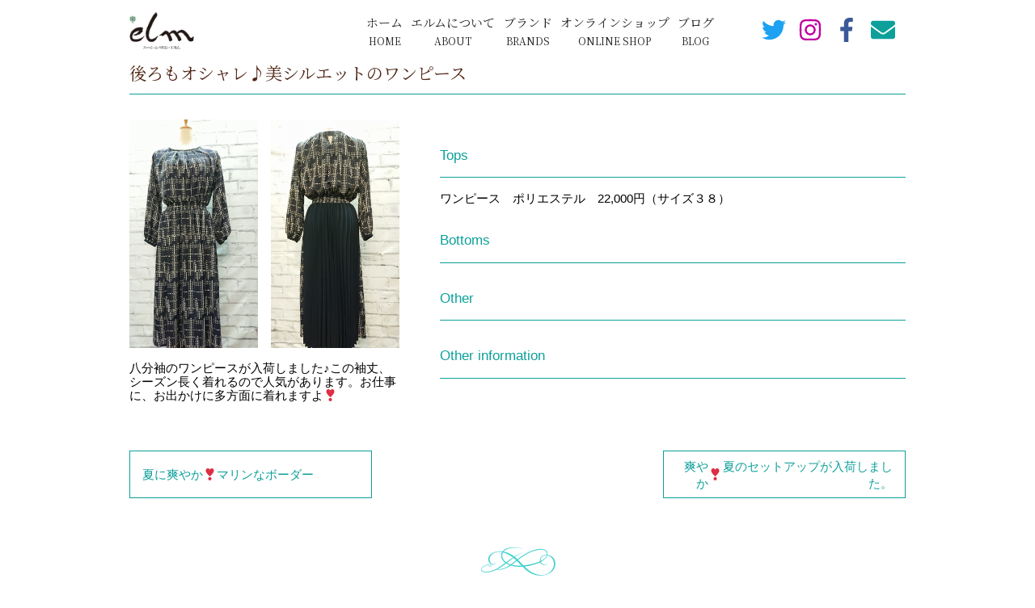

--- FILE ---
content_type: text/html; charset=UTF-8
request_url: https://elm-tsuruoka.com/archives/592
body_size: 69186
content:
<!DOCTYPE html>
<html xmlns="http://www.w3.org/1999/xhtml">
<head>
<meta http-equiv="Content-Type" content="text/html; charset=UTF-8" />
<meta charset="UTF-8">
<title>後ろもオシャレ♪美シルエットのワンピース | エルム - 山形県鶴岡市でファッションを通してお客様の笑顔溢れる日常を応援しているお店</title>
<link rel='dns-prefetch' href='//s.w.org' />
<link rel="alternate" type="application/rss+xml" title="エルム &raquo; フィード" href="https://elm-tsuruoka.com/feed" />
<link rel="alternate" type="application/rss+xml" title="エルム &raquo; コメントフィード" href="https://elm-tsuruoka.com/comments/feed" />
<link rel="alternate" type="application/rss+xml" title="エルム &raquo; 後ろもオシャレ♪美シルエットのワンピース のコメントのフィード" href="https://elm-tsuruoka.com/archives/592/feed" />

<!-- SEO SIMPLE PACK 3.6.2 -->
<meta name="description" content="八分袖のワンピースが入荷しました♪この袖丈、シーズン長く着れるので人気があります。お仕事に、お出かけに多方面に着れますよ❣">
<link rel="canonical" href="https://elm-tsuruoka.com/archives/592">
<meta property="og:locale" content="ja_JP">
<meta property="og:type" content="article">
<meta property="og:image" content="https://elm-tsuruoka.com/wp-content/uploads/2020/04/DSC_0473.jpg">
<meta property="og:title" content="後ろもオシャレ♪美シルエットのワンピース | エルム - 山形県鶴岡市でファッションを通してお客様の笑顔溢れる日常を応援しているお店">
<meta property="og:description" content="八分袖のワンピースが入荷しました♪この袖丈、シーズン長く着れるので人気があります。お仕事に、お出かけに多方面に着れますよ❣">
<meta property="og:url" content="https://elm-tsuruoka.com/archives/592">
<meta property="og:site_name" content="エルム">
<meta name="twitter:card" content="summary_large_image">
<!-- / SEO SIMPLE PACK -->

		<script type="text/javascript">
			window._wpemojiSettings = {"baseUrl":"https:\/\/s.w.org\/images\/core\/emoji\/12.0.0-1\/72x72\/","ext":".png","svgUrl":"https:\/\/s.w.org\/images\/core\/emoji\/12.0.0-1\/svg\/","svgExt":".svg","source":{"concatemoji":"https:\/\/elm-tsuruoka.com\/wp-includes\/js\/wp-emoji-release.min.js?ver=5.4.18"}};
			/*! This file is auto-generated */
			!function(e,a,t){var n,r,o,i=a.createElement("canvas"),p=i.getContext&&i.getContext("2d");function s(e,t){var a=String.fromCharCode;p.clearRect(0,0,i.width,i.height),p.fillText(a.apply(this,e),0,0);e=i.toDataURL();return p.clearRect(0,0,i.width,i.height),p.fillText(a.apply(this,t),0,0),e===i.toDataURL()}function c(e){var t=a.createElement("script");t.src=e,t.defer=t.type="text/javascript",a.getElementsByTagName("head")[0].appendChild(t)}for(o=Array("flag","emoji"),t.supports={everything:!0,everythingExceptFlag:!0},r=0;r<o.length;r++)t.supports[o[r]]=function(e){if(!p||!p.fillText)return!1;switch(p.textBaseline="top",p.font="600 32px Arial",e){case"flag":return s([127987,65039,8205,9895,65039],[127987,65039,8203,9895,65039])?!1:!s([55356,56826,55356,56819],[55356,56826,8203,55356,56819])&&!s([55356,57332,56128,56423,56128,56418,56128,56421,56128,56430,56128,56423,56128,56447],[55356,57332,8203,56128,56423,8203,56128,56418,8203,56128,56421,8203,56128,56430,8203,56128,56423,8203,56128,56447]);case"emoji":return!s([55357,56424,55356,57342,8205,55358,56605,8205,55357,56424,55356,57340],[55357,56424,55356,57342,8203,55358,56605,8203,55357,56424,55356,57340])}return!1}(o[r]),t.supports.everything=t.supports.everything&&t.supports[o[r]],"flag"!==o[r]&&(t.supports.everythingExceptFlag=t.supports.everythingExceptFlag&&t.supports[o[r]]);t.supports.everythingExceptFlag=t.supports.everythingExceptFlag&&!t.supports.flag,t.DOMReady=!1,t.readyCallback=function(){t.DOMReady=!0},t.supports.everything||(n=function(){t.readyCallback()},a.addEventListener?(a.addEventListener("DOMContentLoaded",n,!1),e.addEventListener("load",n,!1)):(e.attachEvent("onload",n),a.attachEvent("onreadystatechange",function(){"complete"===a.readyState&&t.readyCallback()})),(n=t.source||{}).concatemoji?c(n.concatemoji):n.wpemoji&&n.twemoji&&(c(n.twemoji),c(n.wpemoji)))}(window,document,window._wpemojiSettings);
		</script>
		<style type="text/css">
img.wp-smiley,
img.emoji {
	display: inline !important;
	border: none !important;
	box-shadow: none !important;
	height: 1em !important;
	width: 1em !important;
	margin: 0 .07em !important;
	vertical-align: -0.1em !important;
	background: none !important;
	padding: 0 !important;
}
</style>
	<link rel='stylesheet' id='sbi_styles-css'  href='https://elm-tsuruoka.com/wp-content/plugins/instagram-feed/css/sbi-styles.min.css?ver=6.1.5' type='text/css' media='all' />
<link rel='stylesheet' id='wp-block-library-css'  href='https://elm-tsuruoka.com/wp-includes/css/dist/block-library/style.min.css?ver=5.4.18' type='text/css' media='all' />
<link rel='stylesheet' id='wp-components-css'  href='https://elm-tsuruoka.com/wp-includes/css/dist/components/style.min.css?ver=5.4.18' type='text/css' media='all' />
<link rel='stylesheet' id='wp-editor-font-css'  href='https://fonts.googleapis.com/css?family=Noto+Serif+JP%3A400%2C700&#038;ver=5.4.18' type='text/css' media='all' />
<link rel='stylesheet' id='wp-block-editor-css'  href='https://elm-tsuruoka.com/wp-includes/css/dist/block-editor/style.min.css?ver=5.4.18' type='text/css' media='all' />
<link rel='stylesheet' id='wp-nux-css'  href='https://elm-tsuruoka.com/wp-includes/css/dist/nux/style.min.css?ver=5.4.18' type='text/css' media='all' />
<link rel='stylesheet' id='wp-editor-css'  href='https://elm-tsuruoka.com/wp-includes/css/dist/editor/style.min.css?ver=5.4.18' type='text/css' media='all' />
<link rel='stylesheet' id='demo_block-cgb-style-css-css'  href='https://elm-tsuruoka.com/wp-content/plugins/nigoro-blocks/dist/blocks.style.build.css' type='text/css' media='all' />
<link rel='stylesheet' id='contact-form-7-css'  href='https://elm-tsuruoka.com/wp-content/plugins/contact-form-7/includes/css/styles.css?ver=5.3.2' type='text/css' media='all' />
<link rel='stylesheet' id='ghostkit-css'  href='https://elm-tsuruoka.com/wp-content/plugins/ghostkit/gutenberg/style.min.css?ver=2.13.2' type='text/css' media='all' />
<link rel='stylesheet' id='parent-style-css'  href='https://elm-tsuruoka.com/wp-content/themes/256cms3/style.css?ver=5.4.18' type='text/css' media='all' />
<link rel='stylesheet' id='child-style-css'  href='https://elm-tsuruoka.com/wp-content/themes/256cms3_child/style.css?ver=5.4.18' type='text/css' media='all' />
<style id='ghostkit-typography-inline-css' type='text/css'>
 
</style>
<script type='text/javascript' src='https://elm-tsuruoka.com/wp-includes/js/jquery/jquery.js?ver=1.12.4-wp'></script>
<script type='text/javascript' src='https://elm-tsuruoka.com/wp-includes/js/jquery/jquery-migrate.min.js?ver=1.4.1'></script>
<link rel='https://api.w.org/' href='https://elm-tsuruoka.com/wp-json/' />
<link rel="EditURI" type="application/rsd+xml" title="RSD" href="https://elm-tsuruoka.com/xmlrpc.php?rsd" />
<link rel="wlwmanifest" type="application/wlwmanifest+xml" href="https://elm-tsuruoka.com/wp-includes/wlwmanifest.xml" /> 
<link rel='prev' title='夏に爽やか❣マリンなボーダー' href='https://elm-tsuruoka.com/archives/590' />
<link rel='next' title='爽やか❣夏のセットアップが入荷しました。' href='https://elm-tsuruoka.com/archives/595' />
<link rel='shortlink' href='https://elm-tsuruoka.com/?p=592' />
<link rel="alternate" type="application/json+oembed" href="https://elm-tsuruoka.com/wp-json/oembed/1.0/embed?url=https%3A%2F%2Felm-tsuruoka.com%2Farchives%2F592" />
<link rel="alternate" type="text/xml+oembed" href="https://elm-tsuruoka.com/wp-json/oembed/1.0/embed?url=https%3A%2F%2Felm-tsuruoka.com%2Farchives%2F592&#038;format=xml" />
<link rel="stylesheet" href="https://use.fontawesome.com/releases/v5.8.1/css/all.css" crossorigin="anonymous">
<link href="https://fonts.googleapis.com/css?family=Noto+Serif+JP:400,700&display=swap&subset=japanese" rel="stylesheet">
<!-- Google Analytics (gtag.js) -->
<script async src="https://www.googletagmanager.com/gtag/js?id=G-853M32BSDG"></script>
<script>
	window.dataLayer = window.dataLayer || [];
	function gtag(){dataLayer.push(arguments);}
	gtag("js", new Date());
	gtag("config", "G-853M32BSDG");
</script>
<!-- / Google Analytics (gtag.js) -->
<script type="application/ld+json">{
		"@context" : "http://schema.org",
		"@type" : "Article",
		"mainEntityOfPage": {
		"@type": "WebPage",
		"@id": "https://elm-tsuruoka.com/archives/592"
		},
		"name" : "エルム",
		"headline" : "後ろもオシャレ♪美シルエットのワンピース",
		"author" : {
		"@type" : "Person",
		"name" : "elm"
		},
		"datePublished" : "2020-4-23",
		"dateModified" : "2020-4-23",
		"image" : "https://elm-tsuruoka.com/wp-content/uploads/2020/04/DSC_0473.jpg",
		"articleSection" : "BRAHMIN",
		"url" : "https://elm-tsuruoka.com/archives/592",
		"publisher" : {
		"@type" : "Organization",

		"logo": {
		"@type": "ImageObject",
		"url": ""
		},
		"name" : "エルム"
		}
		}</script><link rel="icon" href="https://elm-tsuruoka.com/wp-content/uploads/2019/11/cropped-favicon_elm-logo_w512-32x32.png" sizes="32x32" />
<link rel="icon" href="https://elm-tsuruoka.com/wp-content/uploads/2019/11/cropped-favicon_elm-logo_w512-192x192.png" sizes="192x192" />
<link rel="apple-touch-icon" href="https://elm-tsuruoka.com/wp-content/uploads/2019/11/cropped-favicon_elm-logo_w512-180x180.png" />
<meta name="msapplication-TileImage" content="https://elm-tsuruoka.com/wp-content/uploads/2019/11/cropped-favicon_elm-logo_w512-270x270.png" />

<meta name="viewport" content="width=device-width, initial-scale=1, minimum-scale=1, maximum-scale=1, user-scalable=no">
<link rel="stylesheet" type="text/css" href="https://elm-tsuruoka.com/wp-content/uploads/root.css?1754556308" id="customCssLink-root" />
<link rel="stylesheet" type="text/css" href="https://elm-tsuruoka.com/wp-content/themes/256cms3_child/root.css?1581462069" />
<link rel="stylesheet" type="text/css" href="https://elm-tsuruoka.com/wp-content/uploads/sp.css?1595080864" media="only screen and (min-width: 0px) and (max-width: 767px)" id="customCssLink-sp" />
<link rel="stylesheet" type="text/css" href="https://elm-tsuruoka.com/wp-content/themes/256cms3_child/sp.css?1581461636" media="only screen and (min-width: 0px) and (max-width: 767px)" />
<link rel="stylesheet" type="text/css" href="https://elm-tsuruoka.com/wp-content/uploads/tab.css?1595080866" media="only screen and (min-width: 768px) and (max-width: 1024px)" id="customCssLink-tab" />
<link rel="stylesheet" type="text/css" href="https://elm-tsuruoka.com/wp-content/themes/256cms3_child/tab.css?1581461645" media="only screen and (min-width: 768px) and (max-width: 1024px)" />
<link rel="stylesheet" type="text/css" href="https://elm-tsuruoka.com/wp-content/uploads/pc.css?1595080869" media="only screen and (min-width: 1025px)" id="customCssLink-pc" />
<link rel="stylesheet" type="text/css" href="https://elm-tsuruoka.com/wp-content/themes/256cms3_child/pc.css?1581461650" media="only screen and (min-width: 1025px)" />

</head>

<body class="post-template-default single single-post postid-592 single-format-standard header-fixed single-category-brahmin">

	<div id="pageinserterwidget-2" class="widget block-content">
<div>
<div class="block-content cf"><style id="kt-blocks_598c3e-e4" type="text/css">@media (min-width: 767px) {#kt-layout-id_598c3e-e4 > .kt-row-column-wrap > .inner-column-1 {-webkit-flex: 0 1 30%;-ms-flex: 0 1 30%;flex: 0 1 30%;}#kt-layout-id_598c3e-e4 > .kt-row-column-wrap > .inner-column-2 {-webkit-flex: 0 1 50%;-ms-flex: 0 1 50%;flex: 0 1 50%;}#kt-layout-id_598c3e-e4 > .kt-row-column-wrap > .inner-column-3 {-webkit-flex: 0 1 20%;-ms-flex: 0 1 20%;flex: 0 1 20%;}}#kt-layout-id_598c3e-e4 {background-color:#FFFFFF;}#kt-layout-id_598c3e-e4 > .kt-row-column-wrap {padding-top:15px;padding-bottom:15px;padding-left:0px;padding-right:0px;max-width:960px;margin-left:auto;margin-right:auto;}@media (min-width: 768px) and (max-width: 1024px) {#kt-layout-id_598c3e-e4 > .kt-row-column-wrap {padding-right:35px;padding-left:35px;}}@media (max-width: 767px) {#kt-layout-id_598c3e-e4 > .kt-row-column-wrap {padding-left:25px;padding-right:25px;}}</style>
<header class="wp-block-kadence-rowlayout alignfull header_header-navi"><div id="kt-layout-id_598c3e-e4" class="kt-row-layout-inner kt-row-has-bg kt-layout-id_598c3e-e4"><div class="kt-row-column-wrap kt-has-3-columns kt-gutter-none kt-v-gutter-none kt-row-valign-middle kt-row-layout-equal kt-tab-layout-inherit kt-m-colapse-left-to-right kt-mobile-layout-row kt-custom-first-width-30 kt-custom-second-width-50 kt-custom-third-width-20">
<div class="wp-block-kadence-column inner-column-1 kadence-column_07356d-03"><div class="kt-inside-inner-col">
<div class="site-title-logo"><a href="https://elm-tsuruoka.com"><img src="https://elm-tsuruoka.com/wp-content/uploads/2019/10/elm-logo.png" alt="エルム" /></a></div>
</div></div>


<style id="kt-blocks_92612e-e9" type="text/css">.kt-row-layout-inner > .kt-row-column-wrap > .kadence-column_92612e-e9 > .kt-inside-inner-col {padding-right:40px;}</style>
<div class="wp-block-kadence-column inner-column-2 kadence-column_92612e-e9 pc-only"><div class="kt-inside-inner-col"><div class="ncb-nav-menu header-navi hn-style nav-menu-direction-row">
<style>
.hn-style .menu li a {
	color: #222222}
.hn-style .menu li a .sub-title {
	?
	color: #222222}
.hn-style .menu li a:hover {
	color: }
.hn-style .menu li a:hover .sub-title {
	?
	color: }
</style>

<div class="menu-mainmenu-container"><ul id="menu-mainmenu" class="menu"><li id="menu-item-5"><a href="https://elm-tsuruoka.com/">ホーム<span class="sub-title">HOME</span></a></li>
<li id="menu-item-199"><a href="https://elm-tsuruoka.com/about">エルムについて<span class="sub-title">ABOUT</span></a></li>
<li id="menu-item-200"><a href="https://elm-tsuruoka.com/brands">ブランド<span class="sub-title">BRANDS</span></a></li>
<li id="menu-item-5575"><a href="https://www.elmshop-tsuruoka.com/">オンラインショップ<span class="sub-title">ONLINE SHOP</span></a></li>
<li id="menu-item-201"><a href="https://elm-tsuruoka.com/archives/cat-blog/blog">ブログ<span class="sub-title">BLOG</span></a></li>
</ul></div></div></div></div>



<div class="wp-block-kadence-column inner-column-3 kadence-column_91f431-1d pc-only"><div class="kt-inside-inner-col"><style id="kt-blocks_763144-be" type="text/css">#kt-layout-id_763144-be > .kt-row-column-wrap {padding-top:0px;padding-bottom:0px;padding-left:0px;padding-right:0px;max-width:180px;margin-left:auto;margin-right:auto;}</style>
<div class="wp-block-kadence-rowlayout alignnone"><div id="kt-layout-id_763144-be" class="kt-row-layout-inner  kt-layout-id_763144-be"><div class="kt-row-column-wrap kt-has-4-columns kt-gutter-none kt-v-gutter-default kt-row-valign-top kt-row-layout-equal kt-tab-layout-inherit kt-m-colapse-left-to-right kt-mobile-layout-row">
<div class="wp-block-kadence-column inner-column-1 kadence-column_d51cdd-6c"><div class="kt-inside-inner-col">
<div class="wp-block-kadence-icon kt-svg-icons kt-svg-icons_c5ed57-5b aligncenter" style="text-align:center"><div class="kt-svg-style-default kt-svg-icon-wrap kt-svg-item-0"><a href="https://twitter.com/elm221027" class="kt-svg-icon-link"><div style="display:inline-flex;justify-content:center;align-items:center;color:#1da1f2" class="kt-svg-icon kt-svg-icon-fa_twitter"><svg style="display:inline-block;vertical-align:middle" viewbox="0 0 512 512" height="30" width="30" fill="currentColor" xmlns="http://www.w3.org/2000/svg"><path d="M459.37 151.716c.325 4.548.325 9.097.325 13.645 0 138.72-105.583 298.558-298.558 298.558-59.452 0-114.68-17.219-161.137-47.106 8.447.974 16.568 1.299 25.34 1.299 49.055 0 94.213-16.568 130.274-44.832-46.132-.975-84.792-31.188-98.112-72.772 6.498.974 12.995 1.624 19.818 1.624 9.421 0 18.843-1.3 27.614-3.573-48.081-9.747-84.143-51.98-84.143-102.985v-1.299c13.969 7.797 30.214 12.67 47.431 13.319-28.264-18.843-46.781-51.005-46.781-87.391 0-19.492 5.197-37.36 14.294-52.954 51.655 63.675 129.3 105.258 216.365 109.807-1.624-7.797-2.599-15.918-2.599-24.04 0-57.828 46.782-104.934 104.934-104.934 30.213 0 57.502 12.67 76.67 33.137 23.715-4.548 46.456-13.32 66.599-25.34-7.798 24.366-24.366 44.833-46.132 57.827 21.117-2.273 41.584-8.122 60.426-16.243-14.292 20.791-32.161 39.308-52.628 54.253z"></path></svg></div></a></div></div>
</div></div>



<div class="wp-block-kadence-column inner-column-2 kadence-column_ae2607-25"><div class="kt-inside-inner-col">
<div class="wp-block-kadence-icon kt-svg-icons kt-svg-icons_5441c5-b9 aligncenter" style="text-align:center"><div class="kt-svg-style-default kt-svg-icon-wrap kt-svg-item-0"><a href="https://www.instagram.com/elm_tsuruoka/" class="kt-svg-icon-link"><div style="display:inline-flex;justify-content:center;align-items:center;color:#bf00a0" class="kt-svg-icon kt-svg-icon-fa_instagram"><svg style="display:inline-block;vertical-align:middle" viewbox="0 0 448 512" height="30" width="30" fill="currentColor" xmlns="http://www.w3.org/2000/svg"><path d="M224.1 141c-63.6 0-114.9 51.3-114.9 114.9s51.3 114.9 114.9 114.9S339 319.5 339 255.9 287.7 141 224.1 141zm0 189.6c-41.1 0-74.7-33.5-74.7-74.7s33.5-74.7 74.7-74.7 74.7 33.5 74.7 74.7-33.6 74.7-74.7 74.7zm146.4-194.3c0 14.9-12 26.8-26.8 26.8-14.9 0-26.8-12-26.8-26.8s12-26.8 26.8-26.8 26.8 12 26.8 26.8zm76.1 27.2c-1.7-35.9-9.9-67.7-36.2-93.9-26.2-26.2-58-34.4-93.9-36.2-37-2.1-147.9-2.1-184.9 0-35.8 1.7-67.6 9.9-93.9 36.1s-34.4 58-36.2 93.9c-2.1 37-2.1 147.9 0 184.9 1.7 35.9 9.9 67.7 36.2 93.9s58 34.4 93.9 36.2c37 2.1 147.9 2.1 184.9 0 35.9-1.7 67.7-9.9 93.9-36.2 26.2-26.2 34.4-58 36.2-93.9 2.1-37 2.1-147.8 0-184.8zM398.8 388c-7.8 19.6-22.9 34.7-42.6 42.6-29.5 11.7-99.5 9-132.1 9s-102.7 2.6-132.1-9c-19.6-7.8-34.7-22.9-42.6-42.6-11.7-29.5-9-99.5-9-132.1s-2.6-102.7 9-132.1c7.8-19.6 22.9-34.7 42.6-42.6 29.5-11.7 99.5-9 132.1-9s102.7-2.6 132.1 9c19.6 7.8 34.7 22.9 42.6 42.6 11.7 29.5 9 99.5 9 132.1s2.7 102.7-9 132.1z"></path></svg></div></a></div></div>
</div></div>



<div class="wp-block-kadence-column inner-column-3 kadence-column_9a4e29-67"><div class="kt-inside-inner-col">
<div class="wp-block-kadence-icon kt-svg-icons kt-svg-icons_32184d-bd aligncenter" style="text-align:center"><div class="kt-svg-style-default kt-svg-icon-wrap kt-svg-item-0"><a href="https://www.facebook.com/fashionsalon.elm/" class="kt-svg-icon-link"><div style="display:inline-flex;justify-content:center;align-items:center;color:#3b5998" class="kt-svg-icon kt-svg-icon-fa_facebook-f"><svg style="display:inline-block;vertical-align:middle" viewbox="0 0 264 512" height="30" width="30" fill="currentColor" xmlns="http://www.w3.org/2000/svg"><path d="M76.7 512V283H0v-91h76.7v-71.7C76.7 42.4 124.3 0 193.8 0c33.3 0 61.9 2.5 70.2 3.6V85h-48.2c-37.8 0-45.1 18-45.1 44.3V192H256l-11.7 91h-73.6v229"></path></svg></div></a></div></div>
</div></div>



<div class="wp-block-kadence-column inner-column-4 kadence-column_08466b-bb"><div class="kt-inside-inner-col">
<div class="wp-block-kadence-icon kt-svg-icons kt-svg-icons_dd1ccd-5b aligncenter" style="text-align:center"><div class="kt-svg-style-default kt-svg-icon-wrap kt-svg-item-0"><a href="https://elm-tsuruoka.com/inquiry" class="kt-svg-icon-link"><div style="display:inline-flex;justify-content:center;align-items:center;color:#0DA09A" class="kt-svg-icon kt-svg-icon-fas_envelope"><svg style="display:inline-block;vertical-align:middle" viewbox="0 0 512 512" height="30" width="30" fill="currentColor" xmlns="http://www.w3.org/2000/svg"><path d="M502.3 190.8c3.9-3.1 9.7-.2 9.7 4.7V400c0 26.5-21.5 48-48 48H48c-26.5 0-48-21.5-48-48V195.6c0-5 5.7-7.8 9.7-4.7 22.4 17.4 52.1 39.5 154.1 113.6 21.1 15.4 56.7 47.8 92.2 47.6 35.7.3 72-32.8 92.3-47.6 102-74.1 131.6-96.3 154-113.7zM256 320c23.2.4 56.6-29.2 73.4-41.4 132.7-96.3 142.8-104.7 173.4-128.7 5.8-4.5 9.2-11.5 9.2-18.9v-19c0-26.5-21.5-48-48-48H48C21.5 64 0 85.5 0 112v19c0 7.4 3.4 14.3 9.2 18.9 30.6 23.9 40.7 32.4 173.4 128.7 16.8 12.2 50.2 41.8 73.4 41.4z"></path></svg></div></a></div></div>
</div></div>
</div></div></div>
</div></div>
</div></div></header>
</div>
</div>
</div>


<div id="main">
	<div class="container cf">
		<main role="main" id="content" class="entry">

			<!-- page content start -->

						<h1 class="post-entry-title"><span class="post-entry-title-text">後ろもオシャレ♪美シルエットのワンピース</span></h1>

			<!-- post meta start -->
			<!-- post meta end -->

			<!-- top social button start -->
			<!-- top social button link end -->

			<section class="block-content cf">
								<div class="style-content">
					<div class="style-content-photo-culumn">
						
<figure class="wp-block-gallery columns-2 is-cropped"><ul class="blocks-gallery-grid"><li class="blocks-gallery-item"><figure><img src="https://elm-tsuruoka.com/wp-content/uploads/2020/04/DSC_0473-576x1024.jpg" alt="" data-id="593" data-full-url="https://elm-tsuruoka.com/wp-content/uploads/2020/04/DSC_0473.jpg" data-link="https://elm-tsuruoka.com/?attachment_id=593" class="wp-image-593" srcset="https://elm-tsuruoka.com/wp-content/uploads/2020/04/DSC_0473-576x1024.jpg 576w, https://elm-tsuruoka.com/wp-content/uploads/2020/04/DSC_0473-360x640.jpg 360w, https://elm-tsuruoka.com/wp-content/uploads/2020/04/DSC_0473-768x1365.jpg 768w, https://elm-tsuruoka.com/wp-content/uploads/2020/04/DSC_0473-864x1536.jpg 864w, https://elm-tsuruoka.com/wp-content/uploads/2020/04/DSC_0473.jpg 980w" sizes="(max-width: 576px) 100vw, 576px" /></figure></li><li class="blocks-gallery-item"><figure><img src="https://elm-tsuruoka.com/wp-content/uploads/2020/04/DSC_0474-576x1024.jpg" alt="" data-id="594" data-full-url="https://elm-tsuruoka.com/wp-content/uploads/2020/04/DSC_0474-scaled.jpg" data-link="https://elm-tsuruoka.com/?attachment_id=594" class="wp-image-594" srcset="https://elm-tsuruoka.com/wp-content/uploads/2020/04/DSC_0474-576x1024.jpg 576w, https://elm-tsuruoka.com/wp-content/uploads/2020/04/DSC_0474-360x640.jpg 360w, https://elm-tsuruoka.com/wp-content/uploads/2020/04/DSC_0474-768x1365.jpg 768w, https://elm-tsuruoka.com/wp-content/uploads/2020/04/DSC_0474-864x1536.jpg 864w, https://elm-tsuruoka.com/wp-content/uploads/2020/04/DSC_0474-1152x2048.jpg 1152w, https://elm-tsuruoka.com/wp-content/uploads/2020/04/DSC_0474-scaled.jpg 1440w" sizes="(max-width: 576px) 100vw, 576px" /></figure></li></ul></figure>



<p>八分袖のワンピースが入荷しました♪この袖丈、シーズン長く着れるので人気があります。お仕事に、お出かけに多方面に着れますよ❣</p>
					</div>
					<div class="style-content-data-culumn">
						<h2 class="post-tops-title">Tops</h2>
<div class="post-tops-data">
	<p>ワンピース　ポリエステル　22,000円（サイズ３８）</p>
</div>
<h2 class="post-bottoms-title">Bottoms</h2>
<div class="post-bottoms-data">
</div>
<h2 class="post-accessories-title">Other</h2>
<div class="post-accessories-data">
</div>
<h2 class="post-information-title">Other information</h2>
<div class="post-information-data">
	<p></p>
</div>
					</div>
				</div>
			</section>

			<!-- bottom social button start -->
			<!-- bottom social button link end -->

			 <!-- ループ終了 -->

			<!-- page content end -->

			<!-- post link start -->

<div class="prev-next-link-area cf">
<div class="prev-link-area"><a class="prev-link-button prev-next-link-button" href="https://elm-tsuruoka.com/archives/590" rel="prev"><span class="prev-link-icon"></span>夏に爽やか❣マリンなボーダー</a></div><div class="next-link-area"><a class="next-link-button prev-next-link-button" href="https://elm-tsuruoka.com/archives/595" rel="next">爽やか❣夏のセットアップが入荷しました。<span class="next-link-icon"></span></a></div></div>

			<!-- post link end -->

		</main><!-- #content -->

		
	</div><!-- .container -->
</div><!-- #main -->

	<div id="pageinserterwidget-4" class="widget block-content">
<div>
<div class="block-content cf"><style id="kt-blocks_062cce-b4" type="text/css">#kt-layout-id_062cce-b4 {background-image:url(https://elm-tsuruoka.com/wp-content/uploads/2019/07/top-decoration.png);background-size:auto;background-position:center top;background-attachment:scroll;background-repeat:no-repeat;}#kt-layout-id_062cce-b4 > .kt-row-column-wrap {padding-top:45px;padding-bottom:0px;}</style>
<div class="wp-block-kadence-rowlayout alignnone heading-h2_v-layout-bg-heading-area"><div id="kt-layout-id_062cce-b4" class="kt-row-layout-inner kt-row-has-bg kt-layout-id_062cce-b4"><div class="kt-row-column-wrap kt-has-1-columns kt-gutter-default kt-v-gutter-default kt-row-valign-top kt-row-layout-equal kt-tab-layout-inherit kt-m-colapse-left-to-right kt-mobile-layout-row">
<div class="wp-block-kadence-column inner-column-1 kadence-column_a9d9c9-75"><div class="kt-inside-inner-col">
<h2 class="has-text-align-center init heading-h2_v-layout-bg-heading-area_title">アクセス</h2>



<p class="has-text-align-center init heading-h2_v-layout-bg-heading-area_sub-title">  ACCESS  </p>
</div></div>
</div></div></div>


<style id="kt-blocks_f9b796-02" type="text/css">#kt-layout-id_f9b796-02 > .kt-row-column-wrap {padding-top:0px;padding-bottom:0px;padding-left:0px;padding-right:0px;}@media (min-width: 768px) and (max-width: 1024px) {#kt-layout-id_f9b796-02 > .kt-row-column-wrap {}}</style>
<div class="wp-block-kadence-rowlayout alignfull"><div id="kt-layout-id_f9b796-02" class="kt-row-layout-inner  kt-layout-id_f9b796-02"><div class="kt-row-column-wrap kt-has-1-columns kt-gutter-default kt-v-gutter-default kt-row-valign-top kt-row-layout-equal kt-tab-layout-inherit kt-m-colapse-left-to-right kt-mobile-layout-row">
<div class="wp-block-kadence-column inner-column-1 kadence-column_607520-33"><div class="kt-inside-inner-col">
<iframe src="https://www.google.com/maps/embed?pb=!1m18!1m12!1m3!1d3112.5070603646923!2d139.83013331591!3d38.72912497959693!2m3!1f0!2f0!3f0!3m2!1i1024!2i768!4f13.1!3m3!1m2!1s0x5f8c1a979a38db23%3A0x5eb625e0c86c4677!2z44Ko44Or44Og!5e0!3m2!1sja!2sjp!4v1572230511698!5m2!1sja!2sjp" style="border:0;" allowfullscreen="" width="100%" height="450" frameborder="0"></iframe>
</div></div>
</div></div></div>


<style id="kt-blocks_36ab70-17" type="text/css">@media (min-width: 767px) {#kt-layout-id_36ab70-17 > .kt-row-column-wrap > .inner-column-1 {-webkit-flex: 0 1 60%;-ms-flex: 0 1 60%;flex: 0 1 60%;}#kt-layout-id_36ab70-17 > .kt-row-column-wrap > .inner-column-2 {-webkit-flex: 0 1 40%;-ms-flex: 0 1 40%;flex: 0 1 40%;}}#kt-layout-id_36ab70-17 {background-image:url(https://elm-tsuruoka.com/wp-content/uploads/2019/10/cta_bg.jpg);background-size:auto;background-position:center top;background-attachment:scroll;background-repeat:no-repeat;}#kt-layout-id_36ab70-17 > .kt-row-column-wrap {padding-top:55px;padding-bottom:55px;max-width:960px;margin-left:auto;margin-right:auto;}@media (min-width: 768px) and (max-width: 1024px) {#kt-layout-id_36ab70-17 > .kt-row-column-wrap {}}@media (max-width: 767px) {#kt-layout-id_36ab70-17 > .kt-row-column-wrap {padding-bottom:28px;}#kt-layout-id_36ab70-17 {background-color:#E7F8F8;}}</style>
<div class="wp-block-kadence-rowlayout alignfull cta_bg-content-1-column"><div id="kt-layout-id_36ab70-17" class="kt-row-layout-inner kt-row-has-bg kt-layout-id_36ab70-17"><div class="kt-row-column-wrap kt-has-2-columns kt-gutter-default kt-v-gutter-default kt-row-valign-top kt-row-layout-left-golden kt-tab-layout-inherit kt-m-colapse-right-to-left kt-mobile-layout-row kt-custom-first-width-60 kt-custom-second-width-40">
<div class="wp-block-kadence-column inner-column-1 kadence-column_654ec2-63"><div class="kt-inside-inner-col">
<h3 class="init cta-heading">”着が弾めば　気が弾む”<br>自信を持って人に会える…笑顔が増える</h3>



<div class="wp-block-kadence-spacer aligncenter kt-block-spacer-_67b0fb-38"><div class="kt-block-spacer kt-block-spacer-halign-center" style="height:12px"><hr class="kt-divider" style="border-top-color:rgba(221, 221, 221, 0.70);border-top-width:2px;width:100%;border-top-style:solid"/></div></div>


<style id="kt-blocks_4bad41-46" type="text/css">#kt-layout-id_4bad41-46 > .kt-row-column-wrap {padding-top:0px;padding-bottom:0px;padding-left:0px;padding-right:0px;}</style>
<div class="wp-block-kadence-rowlayout alignnone cta-desc"><div id="kt-layout-id_4bad41-46" class="kt-row-layout-inner  kt-layout-id_4bad41-46"><div class="kt-row-column-wrap kt-has-1-columns kt-gutter-default kt-v-gutter-default kt-row-valign-top kt-row-layout-equal kt-tab-layout-inherit kt-m-colapse-left-to-right kt-mobile-layout-row">
<div class="wp-block-kadence-column inner-column-1 kadence-column_7539fe-d9"><div class="kt-inside-inner-col">
<p>気軽にファッションを相談できるエルムにぜひ遊びに来てください。</p>



<p>〒997-0034 山形県鶴岡市本町一丁目 2 &#8211; 8</p>



<p>営業時間 10:00 ～ 18:30 / 定休日 第1、2、3、水曜日</p>
</div></div>
</div></div></div>


<style id="kt-blocks_459188-d2" type="text/css">@media (min-width: 767px) {#kt-layout-id_459188-d2 > .kt-row-column-wrap > .inner-column-1 {-webkit-flex: 0 1 50%;-ms-flex: 0 1 50%;flex: 0 1 50%;}#kt-layout-id_459188-d2 > .kt-row-column-wrap > .inner-column-2 {-webkit-flex: 0 1 50%;-ms-flex: 0 1 50%;flex: 0 1 50%;}}#kt-layout-id_459188-d2 {margin-top:2rem;}#kt-layout-id_459188-d2 > .kt-row-column-wrap {padding-top:0px;padding-bottom:0px;padding-left:0px;padding-right:0px;}</style>
<div class="wp-block-kadence-rowlayout alignnone"><div id="kt-layout-id_459188-d2" class="kt-row-layout-inner  kt-layout-id_459188-d2"><div class="kt-row-column-wrap kt-has-2-columns kt-gutter-none kt-v-gutter-default kt-row-valign-top kt-row-layout-equal kt-tab-layout-inherit kt-m-colapse-left-to-right kt-mobile-layout-row kt-custom-first-width-50 kt-custom-second-width-50"><style id="kt-blocks_fb8058-f0" type="text/css">.kt-row-layout-inner > .kt-row-column-wrap > .kadence-column_fb8058-f0 > .kt-inside-inner-col {padding-top:0px;padding-bottom:0px;padding-left:0px;padding-right:0px;margin-top:0px;margin-right:0px;}</style>
<div class="wp-block-kadence-column inner-column-1 kadence-column_fb8058-f0 footer-cta-tel-area"><div class="kt-inside-inner-col">
<p class="has-text-align-left has-large-font-size footer-cta-tel init">0235-22-1027</p>
</div></div>



<div class="wp-block-kadence-column inner-column-2 kadence-column_5fc6f4-e1"><div class="kt-inside-inner-col"><style id="kt-blocks_1b91ed-00" type="text/css">.kt-btns_1b91ed-00 .kt-btn-wrap-0 {margin-right:5px;}.kt-btns_1b91ed-00 .kt-btn-wrap-0 .kt-button {color:#FFFFFF;background:rgba(13, 160, 154, 1);border-color:rgba(13, 160, 154, 1);}.kt-btns_1b91ed-00 .kt-btn-wrap-0 .kt-button:hover, .kt-btns_1b91ed-00 .kt-btn-wrap-0 .kt-button:focus {color:#0DA09A;border-color:rgba(13, 160, 154, 1);}.kt-btns_1b91ed-00 .kt-btn-wrap-0 .kt-button::before {display:none;}.kt-btns_1b91ed-00 .kt-btn-wrap-0 .kt-button:hover, .kt-btns_1b91ed-00 .kt-btn-wrap-0 .kt-button:focus {background:rgba(231, 248, 248, 1);}</style>
<div class="wp-block-kadence-advancedbtn kt-btn-align-center kt-btn-tablet-align-inherit kt-btn-mobile-align-inherit kt-btns-wrap kt-btns_1b91ed-00 standard-btn"><div class="kt-btn-wrap kt-btn-wrap-0"><a class="kt-button button kt-btn-0-action kt-btn-size-standard kt-btn-style-basic kt-btn-svg-show-always kt-btn-has-text-true kt-btn-has-svg-true cta-btn" href="https://elm-tsuruoka.com/inquiry" style="border-width:1px"><div style="display:inline-flex;justify-content:center;align-items:center" class="kt-btn-svg-icon kt-btn-svg-icon-fas_envelope kt-btn-side-left"><svg style="display:inline-block;vertical-align:middle" viewbox="0 0 512 512" height="14" width="14" fill="currentColor" xmlns="http://www.w3.org/2000/svg"><path d="M502.3 190.8c3.9-3.1 9.7-.2 9.7 4.7V400c0 26.5-21.5 48-48 48H48c-26.5 0-48-21.5-48-48V195.6c0-5 5.7-7.8 9.7-4.7 22.4 17.4 52.1 39.5 154.1 113.6 21.1 15.4 56.7 47.8 92.2 47.6 35.7.3 72-32.8 92.3-47.6 102-74.1 131.6-96.3 154-113.7zM256 320c23.2.4 56.6-29.2 73.4-41.4 132.7-96.3 142.8-104.7 173.4-128.7 5.8-4.5 9.2-11.5 9.2-18.9v-19c0-26.5-21.5-48-48-48H48C21.5 64 0 85.5 0 112v19c0 7.4 3.4 14.3 9.2 18.9 30.6 23.9 40.7 32.4 173.4 128.7 16.8 12.2 50.2 41.8 73.4 41.4z"></path></svg></div><span class="kt-btn-inner-text">お問い合わせはこちら</span></a></div></div>
</div></div>
</div></div></div>
</div></div>


<style id="kt-blocks_45e0c0-d2" type="text/css">.kt-row-layout-inner > .kt-row-column-wrap > .kadence-column_45e0c0-d2 > .kt-inside-inner-col {padding-bottom:25px;}</style>
<div class="wp-block-kadence-column inner-column-2 kadence-column_45e0c0-d2"><div class="kt-inside-inner-col">
<div class="wp-block-image"><figure class="aligncenter is-resized"><img src="https://elm-tsuruoka.com/wp-content/uploads/2019/08/img_cta.jpg" alt="" class="wp-image-215" width="305" height="282" srcset="https://elm-tsuruoka.com/wp-content/uploads/2019/08/img_cta.jpg 610w, https://elm-tsuruoka.com/wp-content/uploads/2019/08/img_cta-300x277.jpg 300w" sizes="(max-width: 305px) 100vw, 305px" /></figure></div>
</div></div>
</div></div></div>


<style id="kt-blocks_70b6b6-b1" type="text/css">@media (min-width: 767px) {#kt-layout-id_70b6b6-b1 > .kt-row-column-wrap > .inner-column-1 {-webkit-flex: 0 1 25%;-ms-flex: 0 1 25%;flex: 0 1 25%;}#kt-layout-id_70b6b6-b1 > .kt-row-column-wrap > .inner-column-2 {-webkit-flex: 0 1 45%;-ms-flex: 0 1 45%;flex: 0 1 45%;}#kt-layout-id_70b6b6-b1 > .kt-row-column-wrap > .inner-column-3 {-webkit-flex: 0 1 30%;-ms-flex: 0 1 30%;flex: 0 1 30%;}}#kt-layout-id_70b6b6-b1 {margin-top:0px;margin-bottom:0px;background-color:#0DA09A;}.kt-layout-id_70b6b6-b1, .kt-layout-id_70b6b6-b1 h1, .kt-layout-id_70b6b6-b1 h2, .kt-layout-id_70b6b6-b1 h3, .kt-layout-id_70b6b6-b1 h4, .kt-layout-id_70b6b6-b1 h5, .kt-layout-id_70b6b6-b1 h6 {color:#FFFFFF;}#kt-layout-id_70b6b6-b1 > .kt-row-column-wrap {padding-top:30px;padding-bottom:0px;padding-left:0px;padding-right:0px;max-width:960px;margin-left:auto;margin-right:auto;}@media (min-width: 768px) and (max-width: 1024px) {#kt-layout-id_70b6b6-b1 > .kt-row-column-wrap {padding-right:35px;padding-left:35px;}}@media (max-width: 767px) {#kt-layout-id_70b6b6-b1 > .kt-row-column-wrap {padding-left:25px;padding-right:25px;}}</style>
<header class="wp-block-kadence-rowlayout alignfull site-footer footer_logo-navi-social-dark"><div id="kt-layout-id_70b6b6-b1" class="kt-row-layout-inner kt-row-has-bg kt-layout-id_70b6b6-b1"><div class="kt-row-column-wrap kt-has-3-columns kt-gutter-none kt-v-gutter-default kt-row-valign-middle kt-row-layout-equal kt-tab-layout-inherit kt-m-colapse-left-to-right kt-mobile-layout-row kt-custom-first-width-25 kt-custom-second-width-45 kt-custom-third-width-30">
<div class="wp-block-kadence-column inner-column-1 kadence-column_c42346-88"><div class="kt-inside-inner-col">
<figure class="wp-block-image"><a href="https://elm-tsuruoka.com/"><img src="https://elm-tsuruoka.com/wp-content/uploads/2019/10/footer-logo.png" alt="" class="wp-image-203"/></a></figure>
</div></div>


<style id="kt-blocks_d33d89-69" type="text/css">@media (max-width: 767px) {.kt-row-layout-inner > .kt-row-column-wrap > .kadence-column_d33d89-69 > .kt-inside-inner-col {padding-left:45px;padding-right:45px;}}</style>
<div class="wp-block-kadence-column inner-column-2 kadence-column_d33d89-69"><div class="kt-inside-inner-col"><div class="ncb-nav-menu init footer-navi navi20191028 nav-menu-direction-row">
<style>
.navi20191028 .menu li a {
	color: #fdfdfd}
.navi20191028 .menu li a .sub-title {
	display: none;?
	color: }
.navi20191028 .menu li a:hover {
	color: }
.navi20191028 .menu li a:hover .sub-title {
	display: none;?
	color: }
</style>

<div class="menu-mainmenu-container"><ul id="menu-mainmenu-1" class="menu"><li><a href="https://elm-tsuruoka.com/">ホーム<span class="sub-title">HOME</span></a></li>
<li><a href="https://elm-tsuruoka.com/about">エルムについて<span class="sub-title">ABOUT</span></a></li>
<li><a href="https://elm-tsuruoka.com/brands">ブランド<span class="sub-title">BRANDS</span></a></li>
<li><a href="https://www.elmshop-tsuruoka.com/">オンラインショップ<span class="sub-title">ONLINE SHOP</span></a></li>
<li><a href="https://elm-tsuruoka.com/archives/cat-blog/blog">ブログ<span class="sub-title">BLOG</span></a></li>
</ul></div></div></div></div>



<div class="wp-block-kadence-column inner-column-3 kadence-column_38d27e-78"><div class="kt-inside-inner-col"><style id="kt-blocks_308a33-d0" type="text/css">#kt-layout-id_308a33-d0 > .kt-row-column-wrap {padding-top:0px;padding-bottom:0px;padding-left:0px;padding-right:0px;max-width:200px;margin-left:auto;margin-right:auto;}</style>
<div class="wp-block-kadence-rowlayout alignnone"><div id="kt-layout-id_308a33-d0" class="kt-row-layout-inner  kt-layout-id_308a33-d0"><div class="kt-row-column-wrap kt-has-4-columns kt-gutter-none kt-v-gutter-none kt-row-valign-top kt-row-layout-equal kt-tab-layout-inherit kt-m-colapse-left-to-right kt-mobile-layout-equal">
<div class="wp-block-kadence-column inner-column-1 kadence-column_c4a18f-2f"><div class="kt-inside-inner-col">
<div class="wp-block-kadence-icon kt-svg-icons kt-svg-icons_c2d544-29 aligncenter" style="text-align:center"><div class="kt-svg-style-default kt-svg-icon-wrap kt-svg-item-0"><a href="https://twitter.com/elm221027" class="kt-svg-icon-link" target="_blank" rel="noopener noreferrer"><div style="display:inline-flex;justify-content:center;align-items:center;color:#FFFFFF" class="kt-svg-icon kt-svg-icon-fa_twitter"><svg style="display:inline-block;vertical-align:middle" viewbox="0 0 512 512" height="32" width="32" fill="currentColor" xmlns="http://www.w3.org/2000/svg"><path d="M459.37 151.716c.325 4.548.325 9.097.325 13.645 0 138.72-105.583 298.558-298.558 298.558-59.452 0-114.68-17.219-161.137-47.106 8.447.974 16.568 1.299 25.34 1.299 49.055 0 94.213-16.568 130.274-44.832-46.132-.975-84.792-31.188-98.112-72.772 6.498.974 12.995 1.624 19.818 1.624 9.421 0 18.843-1.3 27.614-3.573-48.081-9.747-84.143-51.98-84.143-102.985v-1.299c13.969 7.797 30.214 12.67 47.431 13.319-28.264-18.843-46.781-51.005-46.781-87.391 0-19.492 5.197-37.36 14.294-52.954 51.655 63.675 129.3 105.258 216.365 109.807-1.624-7.797-2.599-15.918-2.599-24.04 0-57.828 46.782-104.934 104.934-104.934 30.213 0 57.502 12.67 76.67 33.137 23.715-4.548 46.456-13.32 66.599-25.34-7.798 24.366-24.366 44.833-46.132 57.827 21.117-2.273 41.584-8.122 60.426-16.243-14.292 20.791-32.161 39.308-52.628 54.253z"></path></svg></div></a></div></div>
</div></div>



<div class="wp-block-kadence-column inner-column-2 kadence-column_b30ebf-ec"><div class="kt-inside-inner-col">
<div class="wp-block-kadence-icon kt-svg-icons kt-svg-icons_44e70f-db aligncenter" style="text-align:center"><div class="kt-svg-style-default kt-svg-icon-wrap kt-svg-item-0"><a href="https://www.instagram.com/elm_tsuruoka/" class="kt-svg-icon-link" target="_blank" rel="noopener noreferrer"><div style="display:inline-flex;justify-content:center;align-items:center;color:#FFFFFF" class="kt-svg-icon kt-svg-icon-fa_instagram"><svg style="display:inline-block;vertical-align:middle" viewbox="0 0 448 512" height="32" width="32" fill="currentColor" xmlns="http://www.w3.org/2000/svg" preserveaspectratio="xMinYMin meet"><path d="M224.1 141c-63.6 0-114.9 51.3-114.9 114.9s51.3 114.9 114.9 114.9S339 319.5 339 255.9 287.7 141 224.1 141zm0 189.6c-41.1 0-74.7-33.5-74.7-74.7s33.5-74.7 74.7-74.7 74.7 33.5 74.7 74.7-33.6 74.7-74.7 74.7zm146.4-194.3c0 14.9-12 26.8-26.8 26.8-14.9 0-26.8-12-26.8-26.8s12-26.8 26.8-26.8 26.8 12 26.8 26.8zm76.1 27.2c-1.7-35.9-9.9-67.7-36.2-93.9-26.2-26.2-58-34.4-93.9-36.2-37-2.1-147.9-2.1-184.9 0-35.8 1.7-67.6 9.9-93.9 36.1s-34.4 58-36.2 93.9c-2.1 37-2.1 147.9 0 184.9 1.7 35.9 9.9 67.7 36.2 93.9s58 34.4 93.9 36.2c37 2.1 147.9 2.1 184.9 0 35.9-1.7 67.7-9.9 93.9-36.2 26.2-26.2 34.4-58 36.2-93.9 2.1-37 2.1-147.8 0-184.8zM398.8 388c-7.8 19.6-22.9 34.7-42.6 42.6-29.5 11.7-99.5 9-132.1 9s-102.7 2.6-132.1-9c-19.6-7.8-34.7-22.9-42.6-42.6-11.7-29.5-9-99.5-9-132.1s-2.6-102.7 9-132.1c7.8-19.6 22.9-34.7 42.6-42.6 29.5-11.7 99.5-9 132.1-9s102.7-2.6 132.1 9c19.6 7.8 34.7 22.9 42.6 42.6 11.7 29.5 9 99.5 9 132.1s2.7 102.7-9 132.1z"></path></svg></div></a></div></div>
</div></div>



<div class="wp-block-kadence-column inner-column-3 kadence-column_957839-b7"><div class="kt-inside-inner-col">
<div class="wp-block-kadence-icon kt-svg-icons kt-svg-icons_e9432a-62 aligncenter" style="text-align:center"><div class="kt-svg-style-default kt-svg-icon-wrap kt-svg-item-0"><a href="https://www.facebook.com/fashionsalon.elm/" class="kt-svg-icon-link" target="_blank" rel="noopener noreferrer"><div style="display:inline-flex;justify-content:center;align-items:center;color:#FFFFFF" class="kt-svg-icon kt-svg-icon-fa_facebook"><svg style="display:inline-block;vertical-align:middle" viewbox="0 0 448 512" height="32" width="32" fill="currentColor" xmlns="http://www.w3.org/2000/svg" preserveaspectratio="xMinYMin meet"><path d="M448 56.7v398.5c0 13.7-11.1 24.7-24.7 24.7H309.1V306.5h58.2l8.7-67.6h-67v-43.2c0-19.6 5.4-32.9 33.5-32.9h35.8v-60.5c-6.2-.8-27.4-2.7-52.2-2.7-51.6 0-87 31.5-87 89.4v49.9h-58.4v67.6h58.4V480H24.7C11.1 480 0 468.9 0 455.3V56.7C0 43.1 11.1 32 24.7 32h398.5c13.7 0 24.8 11.1 24.8 24.7z"></path></svg></div></a></div></div>
</div></div>



<div class="wp-block-kadence-column inner-column-4 kadence-column_3b5235-9e"><div class="kt-inside-inner-col">
<div class="wp-block-kadence-icon kt-svg-icons kt-svg-icons_500a28-f0 aligncenter" style="text-align:center"><div class="kt-svg-style-default kt-svg-icon-wrap kt-svg-item-0"><a href="https://elm-tsuruoka.com/inquiry" class="kt-svg-icon-link"><div style="display:inline-flex;justify-content:center;align-items:center;color:#FFFFFF" class="kt-svg-icon kt-svg-icon-fas_envelope"><svg style="display:inline-block;vertical-align:middle" viewbox="0 0 512 512" height="32" width="32" fill="currentColor" xmlns="http://www.w3.org/2000/svg"><path d="M502.3 190.8c3.9-3.1 9.7-.2 9.7 4.7V400c0 26.5-21.5 48-48 48H48c-26.5 0-48-21.5-48-48V195.6c0-5 5.7-7.8 9.7-4.7 22.4 17.4 52.1 39.5 154.1 113.6 21.1 15.4 56.7 47.8 92.2 47.6 35.7.3 72-32.8 92.3-47.6 102-74.1 131.6-96.3 154-113.7zM256 320c23.2.4 56.6-29.2 73.4-41.4 132.7-96.3 142.8-104.7 173.4-128.7 5.8-4.5 9.2-11.5 9.2-18.9v-19c0-26.5-21.5-48-48-48H48C21.5 64 0 85.5 0 112v19c0 7.4 3.4 14.3 9.2 18.9 30.6 23.9 40.7 32.4 173.4 128.7 16.8 12.2 50.2 41.8 73.4 41.4z"></path></svg></div></a></div></div>
</div></div>
</div></div></div>
</div></div>
</div></div></header>


<style id="kt-blocks_ea02ce-5d" type="text/css">#kt-layout-id_ea02ce-5d {background-color:#0DA09A;}.kt-layout-id_ea02ce-5d, .kt-layout-id_ea02ce-5d h1, .kt-layout-id_ea02ce-5d h2, .kt-layout-id_ea02ce-5d h3, .kt-layout-id_ea02ce-5d h4, .kt-layout-id_ea02ce-5d h5, .kt-layout-id_ea02ce-5d h6 {color:#FFFFFF;}#kt-layout-id_ea02ce-5d > .kt-row-column-wrap {padding-top:10px;padding-bottom:30px;}@media (min-width: 768px) and (max-width: 1024px) {#kt-layout-id_ea02ce-5d > .kt-row-column-wrap {}}@media (max-width: 767px) {#kt-layout-id_ea02ce-5d > .kt-row-column-wrap {padding-top:30px;}}</style>
<div class="wp-block-kadence-rowlayout alignfull footer-copyright-area"><div id="kt-layout-id_ea02ce-5d" class="kt-row-layout-inner kt-row-has-bg kt-layout-id_ea02ce-5d"><div class="kt-row-column-wrap kt-has-1-columns kt-gutter-default kt-v-gutter-default kt-row-valign-top kt-row-layout-equal kt-tab-layout-inherit kt-m-colapse-left-to-right kt-mobile-layout-row">
<div class="wp-block-kadence-column inner-column-1 kadence-column_ad30ec-b8"><div class="kt-inside-inner-col">
<p class="has-text-align-center init footer-copyright-text">Copyright (C) 2026 エルム All Rights Reserved.</p>
</div></div>
</div></div></div>
</div>
</div>
</div>

	<button id="drawer-button" class="drawer-button">
		<div class="drawer-button-icon">
			<span></span>
			<span></span>
			<span></span>
		</div>
		<div class="drawer-button-text">
			<span></span>
		</div>
	</button>
	<div class="drawer-area-back-cover"></div>
	<div class="drawer-area">
		<div id="pageinserterwidget-5" class="widget block-content">
<div>
<div class="block-content cf"><style id="kt-blocks_32bb87-cc" type="text/css">#kt-layout-id_32bb87-cc {background-color:#0DA09A;}#kt-layout-id_32bb87-cc > .kt-row-column-wrap {padding-top:65px;padding-left:0px;padding-right:0px;min-height:100vh;}</style>
<div class="wp-block-kadence-rowlayout alignnone"><div id="kt-layout-id_32bb87-cc" class="kt-row-layout-inner kt-row-has-bg kt-layout-id_32bb87-cc"><div class="kt-row-column-wrap kt-has-1-columns kt-gutter-default kt-v-gutter-default kt-row-valign-top kt-row-layout-equal kt-tab-layout-inherit kt-m-colapse-left-to-right kt-mobile-layout-row kt-inner-column-height-full">
<div class="wp-block-kadence-column inner-column-1 kadence-column_34a460-7b"><div class="kt-inside-inner-col"><div class="ncb-nav-menu drawer-navi dropmenu nav-menu-direction-column">
<style>
.dropmenu .menu li a {
	color: #FFFFFF}
.dropmenu .menu li a .sub-title {
	display: none;?
	color: #FFFFFF}
.dropmenu .menu li a:hover {
	color: }
.dropmenu .menu li a:hover .sub-title {
	display: none;?
	color: }
</style>

<div class="menu-mainmenu-container"><ul id="menu-mainmenu-2" class="menu"><li><a href="https://elm-tsuruoka.com/">ホーム<span class="sub-title">HOME</span></a></li>
<li><a href="https://elm-tsuruoka.com/about">エルムについて<span class="sub-title">ABOUT</span></a></li>
<li><a href="https://elm-tsuruoka.com/brands">ブランド<span class="sub-title">BRANDS</span></a></li>
<li><a href="https://www.elmshop-tsuruoka.com/">オンラインショップ<span class="sub-title">ONLINE SHOP</span></a></li>
<li><a href="https://elm-tsuruoka.com/archives/cat-blog/blog">ブログ<span class="sub-title">BLOG</span></a></li>
</ul></div></div>

<style id="kt-blocks_87726d-62" type="text/css">#kt-layout-id_87726d-62 > .kt-row-column-wrap {padding-top:30px;padding-left:0px;padding-right:0px;max-width:220px;margin-left:auto;margin-right:auto;}</style>
<div class="wp-block-kadence-rowlayout alignnone footer_logo-navi-social-dark_icon-area"><div id="kt-layout-id_87726d-62" class="kt-row-layout-inner  kt-layout-id_87726d-62"><div class="kt-row-column-wrap kt-has-4-columns kt-gutter-none kt-v-gutter-none kt-row-valign-top kt-row-layout-equal kt-tab-layout-inherit kt-m-colapse-left-to-right kt-mobile-layout-equal">
<div class="wp-block-kadence-column inner-column-1 kadence-column_510f96-06"><div class="kt-inside-inner-col">
<div class="wp-block-kadence-icon kt-svg-icons kt-svg-icons_8c2cc7-f5 aligncenter footer_logo-navi-social-dark_icon" style="text-align:center"><div class="kt-svg-style-default kt-svg-icon-wrap kt-svg-item-0"><a href="https://twitter.com/elm221027" class="kt-svg-icon-link"><div style="display:inline-flex;justify-content:center;align-items:center;color:#0DA09A" class="kt-svg-icon kt-svg-icon-fa_twitter"><svg style="display:inline-block;vertical-align:middle" viewbox="0 0 512 512" height="22" width="22" fill="currentColor" xmlns="http://www.w3.org/2000/svg"><path d="M459.37 151.716c.325 4.548.325 9.097.325 13.645 0 138.72-105.583 298.558-298.558 298.558-59.452 0-114.68-17.219-161.137-47.106 8.447.974 16.568 1.299 25.34 1.299 49.055 0 94.213-16.568 130.274-44.832-46.132-.975-84.792-31.188-98.112-72.772 6.498.974 12.995 1.624 19.818 1.624 9.421 0 18.843-1.3 27.614-3.573-48.081-9.747-84.143-51.98-84.143-102.985v-1.299c13.969 7.797 30.214 12.67 47.431 13.319-28.264-18.843-46.781-51.005-46.781-87.391 0-19.492 5.197-37.36 14.294-52.954 51.655 63.675 129.3 105.258 216.365 109.807-1.624-7.797-2.599-15.918-2.599-24.04 0-57.828 46.782-104.934 104.934-104.934 30.213 0 57.502 12.67 76.67 33.137 23.715-4.548 46.456-13.32 66.599-25.34-7.798 24.366-24.366 44.833-46.132 57.827 21.117-2.273 41.584-8.122 60.426-16.243-14.292 20.791-32.161 39.308-52.628 54.253z"></path></svg></div></a></div></div>
</div></div>



<div class="wp-block-kadence-column inner-column-2 kadence-column_f4f42f-2e"><div class="kt-inside-inner-col">
<div class="wp-block-kadence-icon kt-svg-icons kt-svg-icons_0db894-28 aligncenter footer_logo-navi-social-dark_icon" style="text-align:center"><div class="kt-svg-style-default kt-svg-icon-wrap kt-svg-item-0"><a href="https://www.instagram.com/elm_tsuruoka/" class="kt-svg-icon-link"><div style="display:inline-flex;justify-content:center;align-items:center;color:#0DA09A" class="kt-svg-icon kt-svg-icon-fa_instagram"><svg style="display:inline-block;vertical-align:middle" viewbox="0 0 448 512" height="22" width="22" fill="currentColor" xmlns="http://www.w3.org/2000/svg"><path d="M224.1 141c-63.6 0-114.9 51.3-114.9 114.9s51.3 114.9 114.9 114.9S339 319.5 339 255.9 287.7 141 224.1 141zm0 189.6c-41.1 0-74.7-33.5-74.7-74.7s33.5-74.7 74.7-74.7 74.7 33.5 74.7 74.7-33.6 74.7-74.7 74.7zm146.4-194.3c0 14.9-12 26.8-26.8 26.8-14.9 0-26.8-12-26.8-26.8s12-26.8 26.8-26.8 26.8 12 26.8 26.8zm76.1 27.2c-1.7-35.9-9.9-67.7-36.2-93.9-26.2-26.2-58-34.4-93.9-36.2-37-2.1-147.9-2.1-184.9 0-35.8 1.7-67.6 9.9-93.9 36.1s-34.4 58-36.2 93.9c-2.1 37-2.1 147.9 0 184.9 1.7 35.9 9.9 67.7 36.2 93.9s58 34.4 93.9 36.2c37 2.1 147.9 2.1 184.9 0 35.9-1.7 67.7-9.9 93.9-36.2 26.2-26.2 34.4-58 36.2-93.9 2.1-37 2.1-147.8 0-184.8zM398.8 388c-7.8 19.6-22.9 34.7-42.6 42.6-29.5 11.7-99.5 9-132.1 9s-102.7 2.6-132.1-9c-19.6-7.8-34.7-22.9-42.6-42.6-11.7-29.5-9-99.5-9-132.1s-2.6-102.7 9-132.1c7.8-19.6 22.9-34.7 42.6-42.6 29.5-11.7 99.5-9 132.1-9s102.7-2.6 132.1 9c19.6 7.8 34.7 22.9 42.6 42.6 11.7 29.5 9 99.5 9 132.1s2.7 102.7-9 132.1z"></path></svg></div></a></div></div>
</div></div>



<div class="wp-block-kadence-column inner-column-3 kadence-column_3920c9-3b"><div class="kt-inside-inner-col">
<div class="wp-block-kadence-icon kt-svg-icons kt-svg-icons_48e9d9-94 aligncenter footer_logo-navi-social-dark_icon" style="text-align:center"><div class="kt-svg-style-default kt-svg-icon-wrap kt-svg-item-0"><a href="https://www.facebook.com/fashionsalon.elm/" class="kt-svg-icon-link"><div style="display:inline-flex;justify-content:center;align-items:center;color:#0DA09A" class="kt-svg-icon kt-svg-icon-fa_facebook-f"><svg style="display:inline-block;vertical-align:middle" viewbox="0 0 264 512" height="22" width="22" fill="currentColor" xmlns="http://www.w3.org/2000/svg"><path d="M76.7 512V283H0v-91h76.7v-71.7C76.7 42.4 124.3 0 193.8 0c33.3 0 61.9 2.5 70.2 3.6V85h-48.2c-37.8 0-45.1 18-45.1 44.3V192H256l-11.7 91h-73.6v229"></path></svg></div></a></div></div>
</div></div>



<div class="wp-block-kadence-column inner-column-4 kadence-column_34b20e-09"><div class="kt-inside-inner-col">
<div class="wp-block-kadence-icon kt-svg-icons kt-svg-icons_1cf458-55 aligncenter footer_logo-navi-social-dark_icon" style="text-align:center"><div class="kt-svg-style-default kt-svg-icon-wrap kt-svg-item-0"><a href="https://elm-tsuruoka.com/inquiry" class="kt-svg-icon-link"><div style="display:inline-flex;justify-content:center;align-items:center;color:#0DA09A" class="kt-svg-icon kt-svg-icon-fas_envelope"><svg style="display:inline-block;vertical-align:middle" viewbox="0 0 512 512" height="22" width="22" fill="currentColor" xmlns="http://www.w3.org/2000/svg"><path d="M502.3 190.8c3.9-3.1 9.7-.2 9.7 4.7V400c0 26.5-21.5 48-48 48H48c-26.5 0-48-21.5-48-48V195.6c0-5 5.7-7.8 9.7-4.7 22.4 17.4 52.1 39.5 154.1 113.6 21.1 15.4 56.7 47.8 92.2 47.6 35.7.3 72-32.8 92.3-47.6 102-74.1 131.6-96.3 154-113.7zM256 320c23.2.4 56.6-29.2 73.4-41.4 132.7-96.3 142.8-104.7 173.4-128.7 5.8-4.5 9.2-11.5 9.2-18.9v-19c0-26.5-21.5-48-48-48H48C21.5 64 0 85.5 0 112v19c0 7.4 3.4 14.3 9.2 18.9 30.6 23.9 40.7 32.4 173.4 128.7 16.8 12.2 50.2 41.8 73.4 41.4z"></path></svg></div></a></div></div>
</div></div>
</div></div></div>
</div></div>
</div></div></div>
</div>
</div>
</div>
	</div>
	<div id="pageinserterwidget-3" class="widget block-content">
<div>
<div class="block-content cf">
<div class="wp-block-group fixed-pagetop"><div class="wp-block-group__inner-container">
<div class="wp-block-kadence-icon kt-svg-icons kt-svg-icons_7c0987-74 aligncenter" style="text-align:center"><div class="kt-svg-style-stacked kt-svg-icon-wrap kt-svg-item-0"><div style="display:inline-flex;justify-content:center;align-items:center;color:#FFFFFF;background-color:#0DA09A;padding:15px;border-color:#FFFFFF;border-width:1px" class="kt-svg-icon kt-svg-icon-fe_arrowUp"><svg style="display:inline-block;vertical-align:middle" viewbox="0 0 24 24" height="28" width="28" fill="none" stroke="currentColor" xmlns="http://www.w3.org/2000/svg" stroke-width="2" stroke-linecap="round" stroke-linejoin="round"><title>ページトップへ戻る</title><line x1="12" y1="19" x2="12" y2="5"></line><polyline points="5 12 12 5 19 12"></polyline></svg></div></div></div>
</div></div>


<style id="kt-blocks_ab2f3c-1c" type="text/css">#kt-layout-id_ab2f3c-1c > .kt-row-column-wrap {padding-top:0px;padding-bottom:0px;padding-left:0px;padding-right:0px;}@media (min-width: 768px) and (max-width: 1024px) {#kt-layout-id_ab2f3c-1c > .kt-row-column-wrap {}}@media (max-width: 767px) {#kt-layout-id_ab2f3c-1c > .kt-row-column-wrap {padding-top:2px;padding-bottom:2px;padding-left:2px;padding-right:2px;}}</style>
<div class="wp-block-kadence-rowlayout alignfull sp-only fixed-bottom"><div id="kt-layout-id_ab2f3c-1c" class="kt-row-layout-inner  kt-layout-id_ab2f3c-1c"><div class="kt-row-column-wrap kt-has-3-columns kt-gutter-none kt-v-gutter-none kt-row-valign-top kt-row-layout-equal kt-tab-layout-inherit kt-m-colapse-left-to-right kt-mobile-layout-equal"><style id="kt-blocks_e6340c-bf" type="text/css">.kt-row-layout-inner > .kt-row-column-wrap > .kadence-column_e6340c-bf > .kt-inside-inner-col {padding-left:1px;padding-right:1px;}</style>
<div class="wp-block-kadence-column inner-column-1 kadence-column_e6340c-bf"><div class="kt-inside-inner-col"><style id="kt-blocks_8606d2-33" type="text/css">.kt-btns_8606d2-33 .kt-btn-wrap-0 {margin-right:0px;}.kt-btns_8606d2-33 .kt-btn-wrap-0 .kt-button {padding-left:0px;padding-right:0px;padding-top:14px;padding-bottom:14px;color:#0DA09A;font-size:14px;background:rgba(255, 255, 255, 1);border-color:rgba(13, 160, 154, 1);}.kt-btns_8606d2-33 .kt-btn-wrap-0 .kt-button:hover, .kt-btns_8606d2-33 .kt-btn-wrap-0 .kt-button:focus {color:#0DA09A;border-color:rgba(68, 68, 68, 0);}.kt-btns_8606d2-33 .kt-btn-wrap-0 .kt-button::before {display:none;}.kt-btns_8606d2-33 .kt-btn-wrap-0 .kt-button:hover, .kt-btns_8606d2-33 .kt-btn-wrap-0 .kt-button:focus {background:rgba(255, 255, 255, 1);}</style>
<div class="wp-block-kadence-advancedbtn kt-btn-align-center kt-btn-tablet-align-inherit kt-btn-mobile-align-inherit kt-btns-wrap kt-btns_8606d2-33 kt-force-btn-fullwidth"><div class="kt-btn-wrap kt-btn-wrap-0"><a class="kt-button button kt-btn-0-action kt-btn-size-custom kt-btn-style-basic kt-btn-svg-show-always kt-btn-has-text-true kt-btn-has-svg-true" href="https://goo.gl/maps/PcmdxxaT1SPkeHxv8" style="border-radius:0px;border-width:1px"><div style="display:inline-flex;justify-content:center;align-items:center" class="kt-btn-svg-icon kt-btn-svg-icon-fe_mapPin kt-btn-side-left"><svg style="display:inline-block;vertical-align:middle" viewbox="0 0 24 24" height="14" width="14" fill="none" stroke="currentColor" xmlns="http://www.w3.org/2000/svg" stroke-width="2" stroke-linecap="round" stroke-linejoin="round"><path d="M21 10c0 7-9 13-9 13s-9-6-9-13a9 9 0 0 1 18 0z"></path><circle cx="12" cy="10" r="3"></circle></svg></div><span class="kt-btn-inner-text">地図</span></a></div></div>
</div></div>


<style id="kt-blocks_b6868b-53" type="text/css">.kt-row-layout-inner > .kt-row-column-wrap > .kadence-column_b6868b-53 > .kt-inside-inner-col {padding-left:1px;padding-right:1px;}</style>
<div class="wp-block-kadence-column inner-column-2 kadence-column_b6868b-53"><div class="kt-inside-inner-col"><style id="kt-blocks_e29f77-df" type="text/css">.kt-btns_e29f77-df .kt-btn-wrap-0 {margin-right:0px;}.kt-btns_e29f77-df .kt-btn-wrap-0 .kt-button {padding-left:0px;padding-right:0px;padding-top:14px;padding-bottom:14px;color:#0DA09A;font-size:14px;background:rgba(255, 255, 255, 1);border-color:rgba(13, 160, 154, 1);}.kt-btns_e29f77-df .kt-btn-wrap-0 .kt-button:hover, .kt-btns_e29f77-df .kt-btn-wrap-0 .kt-button:focus {border-color:rgba(13, 160, 154, 1);}.kt-btns_e29f77-df .kt-btn-wrap-0 .kt-button::before {display:none;}.kt-btns_e29f77-df .kt-btn-wrap-0 .kt-button:hover, .kt-btns_e29f77-df .kt-btn-wrap-0 .kt-button:focus {background:rgba(255, 255, 255, 1);}</style>
<div class="wp-block-kadence-advancedbtn kt-btn-align-center kt-btn-tablet-align-inherit kt-btn-mobile-align-inherit kt-btns-wrap kt-btns_e29f77-df kt-force-btn-fullwidth"><div class="kt-btn-wrap kt-btn-wrap-0"><a class="kt-button button kt-btn-0-action kt-btn-size-custom kt-btn-style-basic kt-btn-svg-show-always kt-btn-has-text-true kt-btn-has-svg-true" href="tel:0235-22-1027" style="border-radius:0px;border-width:1px"><div style="display:inline-flex;justify-content:center;align-items:center" class="kt-btn-svg-icon kt-btn-svg-icon-fe_phone kt-btn-side-left"><svg style="display:inline-block;vertical-align:middle" viewbox="0 0 24 24" height="14" width="14" fill="none" stroke="currentColor" xmlns="http://www.w3.org/2000/svg" stroke-width="2" stroke-linecap="round" stroke-linejoin="round"><path d="M22 16.92v3a2 2 0 0 1-2.18 2 19.79 19.79 0 0 1-8.63-3.07 19.5 19.5 0 0 1-6-6 19.79 19.79 0 0 1-3.07-8.67A2 2 0 0 1 4.11 2h3a2 2 0 0 1 2 1.72 12.84 12.84 0 0 0 .7 2.81 2 2 0 0 1-.45 2.11L8.09 9.91a16 16 0 0 0 6 6l1.27-1.27a2 2 0 0 1 2.11-.45 12.84 12.84 0 0 0 2.81.7A2 2 0 0 1 22 16.92z"></path></svg></div><span class="kt-btn-inner-text">電話</span></a></div></div>
</div></div>


<style id="kt-blocks_06bcc2-1c" type="text/css">.kt-row-layout-inner > .kt-row-column-wrap > .kadence-column_06bcc2-1c > .kt-inside-inner-col {padding-left:1px;padding-right:1px;}</style>
<div class="wp-block-kadence-column inner-column-3 kadence-column_06bcc2-1c"><div class="kt-inside-inner-col"><style id="kt-blocks_38a7be-79" type="text/css">.kt-btns_38a7be-79 .kt-btn-wrap-0 {margin-right:0px;}.kt-btns_38a7be-79 .kt-btn-wrap-0 .kt-button {padding-left:0px;padding-right:0px;padding-top:14px;padding-bottom:14px;color:#0DA09A;font-size:14px;background:rgba(255, 255, 255, 1);border-color:rgba(13, 160, 154, 1);}.kt-btns_38a7be-79 .kt-btn-wrap-0 .kt-button:hover, .kt-btns_38a7be-79 .kt-btn-wrap-0 .kt-button:focus {color:#0DA09A;border-color:rgba(13, 160, 154, 1);}.kt-btns_38a7be-79 .kt-btn-wrap-0 .kt-button::before {display:none;}.kt-btns_38a7be-79 .kt-btn-wrap-0 .kt-button:hover, .kt-btns_38a7be-79 .kt-btn-wrap-0 .kt-button:focus {background:rgba(255, 255, 255, 1);}</style>
<div class="wp-block-kadence-advancedbtn kt-btn-align-center kt-btn-tablet-align-inherit kt-btn-mobile-align-inherit kt-btns-wrap kt-btns_38a7be-79 kt-force-btn-fullwidth"><div class="kt-btn-wrap kt-btn-wrap-0"><a class="kt-button button kt-btn-0-action kt-btn-size-custom kt-btn-style-basic kt-btn-svg-show-always kt-btn-has-text-true kt-btn-has-svg-true" href="https://elm-tsuruoka.com/inquiry" style="border-radius:0px;border-width:1px"><div style="display:inline-flex;justify-content:center;align-items:center" class="kt-btn-svg-icon kt-btn-svg-icon-fe_mail kt-btn-side-left"><svg style="display:inline-block;vertical-align:middle" viewbox="0 0 24 24" height="14" width="14" fill="none" stroke="currentColor" xmlns="http://www.w3.org/2000/svg" stroke-width="2" stroke-linecap="round" stroke-linejoin="round"><path d="M4 4h16c1.1 0 2 .9 2 2v12c0 1.1-.9 2-2 2H4c-1.1 0-2-.9-2-2V6c0-1.1.9-2 2-2z"></path><polyline points="22,6 12,13 2,6"></polyline></svg></div><span class="kt-btn-inner-text">メール</span></a></div></div>
</div></div>
</div></div></div>
</div>
</div>
</div>

<!-- Instagram Feed JS -->
<script type="text/javascript">
var sbiajaxurl = "https://elm-tsuruoka.com/wp-admin/admin-ajax.php";
</script>
<script src="https://elm-tsuruoka.com/wp-content/themes/256cms3/inc/js/ofi.min.js"></script>
<script>objectFitImages();</script>
<style id='kadence-blocks-icon-inline-css' type='text/css'>
.kt-svg-style-stacked .kt-svg-icon{border:0px solid #444444;-webkit-transition:all .3s ease-in-out;-o-transition:all .3s ease-in-out;transition:all .3s ease-in-out}.kt-svg-icon-wrap{display:inline-block}.kt-svg-icon-wrap a.kt-svg-icon-link{display:block;border:0;text-decoration:none;-webkit-box-shadow:none;box-shadow:none}.kt-svg-icon-wrap a.kt-svg-icon-link:hover{-webkit-box-shadow:none;box-shadow:none}
</style>
<link rel='stylesheet' id='kadence-blocks-rowlayout-css'  href='https://elm-tsuruoka.com/wp-content/plugins/kadence-blocks/dist/blocks/row.style.build.css?ver=1.8.10' type='text/css' media='all' />
<link rel='stylesheet' id='kadence-blocks-spacer-css'  href='https://elm-tsuruoka.com/wp-content/plugins/kadence-blocks/dist/blocks/spacer.style.build.css?ver=1.8.10' type='text/css' media='all' />
<link rel='stylesheet' id='kadence-blocks-btn-css'  href='https://elm-tsuruoka.com/wp-content/plugins/kadence-blocks/dist/blocks/btn.style.build.css?ver=1.8.10' type='text/css' media='all' />
<script type='text/javascript'>
/* <![CDATA[ */
var wpcf7 = {"apiSettings":{"root":"https:\/\/elm-tsuruoka.com\/wp-json\/contact-form-7\/v1","namespace":"contact-form-7\/v1"}};
/* ]]> */
</script>
<script type='text/javascript' src='https://elm-tsuruoka.com/wp-content/plugins/contact-form-7/includes/js/scripts.js?ver=5.3.2'></script>
<script type='text/javascript'>
!function( d ) {
                // For IE11 only.
                if( window.MSInputMethodContext && document.documentMode ) {
                    var s = d.createElement( 'script' );
                    s.src = 'https://elm-tsuruoka.com/wp-content/plugins/ghostkit/assets/vendor/ie11-custom-properties/ie11-custom-properties.js?ver=3.0.6';
                    d.head.appendChild( s );
                }
            }(document)
</script>
<script type='text/javascript'>
/* <![CDATA[ */
var ghostkitVariables = {"themeName":"256cms3","settings":{"icon_pack_font-awesome":false},"disabledBlocks":{"ghostkit\/progress":true,"ghostkit\/button":true,"ghostkit\/divider":true,"ghostkit\/alert":true,"ghostkit\/icon-box":true,"ghostkit\/counter-box":true,"ghostkit\/accordion":true,"ghostkit\/tabs-v2":true,"ghostkit\/video":true,"ghostkit\/pricing-table":true,"ghostkit\/twitter":true,"ghostkit\/testimonial":true,"ghostkit\/instagram":true,"ghostkit\/google-maps":true,"ghostkit\/gist":true,"ghostkit\/changelog":true,"ghostkit\/widgetized-area":true},"media_sizes":{"sm":576,"md":768,"lg":992,"xl":1200},"googleMapsAPIKey":"","googleMapsAPIUrl":"https:\/\/maps.googleapis.com\/maps\/api\/js?v=3.exp&language=ja","googleMapsLibrary":{"url":"https:\/\/elm-tsuruoka.com\/wp-content\/plugins\/ghostkit\/assets\/vendor\/gmaps\/gmaps.min.js?ver=0.4.25"},"googleReCaptchaAPISiteKey":"","googleReCaptchaAPISecretKey":"","sidebars":{"header-widget-area":{"id":"header-widget-area","name":"\u30d8\u30c3\u30c0\u30fc"},"primary-widget-area":{"id":"primary-widget-area","name":"\u30b5\u30a4\u30c9\u30d0\u30fc"},"footer-widget-area":{"id":"footer-widget-area","name":"\u30d5\u30c3\u30bf\u30fc"},"main-widget-area":{"id":"main-widget-area","name":"\u30c9\u30ed\u30ef\u30fc\uff08\u65e7\uff1a\u30e1\u30a4\u30f3\u30e1\u30cb\u30e5\u30fc\uff09"},"fixed-widget-area":{"id":"fixed-widget-area","name":"\u56fa\u5b9a\u30d6\u30ed\u30c3\u30af\u30a8\u30ea\u30a2"}},"icons":[],"shapes":[],"fonts":[],"customTypographyList":[],"variants":{"accordion":{"default":{"title":"\u30c7\u30d5\u30a9\u30eb\u30c8"}},"accordion_item":{"default":{"title":"\u30c7\u30d5\u30a9\u30eb\u30c8"}},"alert":{"default":{"title":"\u30c7\u30d5\u30a9\u30eb\u30c8"}},"button_wrapper":{"default":{"title":"\u30c7\u30d5\u30a9\u30eb\u30c8"}},"button":{"default":{"title":"\u30c7\u30d5\u30a9\u30eb\u30c8"}},"carousel":{"default":{"title":"\u30c7\u30d5\u30a9\u30eb\u30c8"}},"carousel_slide":{"default":{"title":"\u30c7\u30d5\u30a9\u30eb\u30c8"}},"changelog":{"default":{"title":"\u30c7\u30d5\u30a9\u30eb\u30c8"}},"counter_box":{"default":{"title":"\u30c7\u30d5\u30a9\u30eb\u30c8"}},"divider":{"default":{"title":"\u30c7\u30d5\u30a9\u30eb\u30c8"}},"gist":{"default":{"title":"\u30c7\u30d5\u30a9\u30eb\u30c8"}},"google_maps":{"default":{"title":"\u30c7\u30d5\u30a9\u30eb\u30c8"}},"grid":{"default":{"title":"\u30c7\u30d5\u30a9\u30eb\u30c8"}},"grid_column":{"default":{"title":"\u30c7\u30d5\u30a9\u30eb\u30c8"}},"icon_box":{"default":{"title":"\u30c7\u30d5\u30a9\u30eb\u30c8"}},"instagram":{"default":{"title":"\u30c7\u30d5\u30a9\u30eb\u30c8"}},"pricing_table":{"default":{"title":"\u30c7\u30d5\u30a9\u30eb\u30c8"}},"pricing_table_item":{"default":{"title":"\u30c7\u30d5\u30a9\u30eb\u30c8"}},"progress":{"default":{"title":"\u30c7\u30d5\u30a9\u30eb\u30c8"}},"tabs":{"default":{"title":"\u30c7\u30d5\u30a9\u30eb\u30c8"}},"tabs_tab":{"default":{"title":"\u30c7\u30d5\u30a9\u30eb\u30c8"}},"testimonial":{"default":{"title":"\u30c7\u30d5\u30a9\u30eb\u30c8"}},"twitter":{"default":{"title":"\u30c7\u30d5\u30a9\u30eb\u30c8"}},"video":{"default":{"title":"\u30c7\u30d5\u30a9\u30eb\u30c8"}}},"admin_url":"https:\/\/elm-tsuruoka.com\/wp-admin\/","admin_templates_url":"https:\/\/elm-tsuruoka.com\/wp-admin\/edit.php?post_type=ghostkit_template"};
/* ]]> */
</script>
<script type='text/javascript' src='https://elm-tsuruoka.com/wp-content/plugins/ghostkit/assets/js/helper.min.js?ver=2.13.2'></script>
<script type='text/javascript' src='https://elm-tsuruoka.com/wp-content/plugins/ghostkit/assets/vendor/object-fit-images/ofi.min.js?ver=3.2.4'></script>
<script type='text/javascript' src='https://elm-tsuruoka.com/wp-content/plugins/ghostkit/assets/vendor/scrollreveal/scrollreveal.min.js?ver=4.0.5'></script>
<script type='text/javascript' src='https://elm-tsuruoka.com/wp-content/plugins/ghostkit/assets/js/main.min.js?ver=2.13.2'></script>
<script type='text/javascript' src='https://elm-tsuruoka.com/wp-includes/js/wp-embed.min.js?ver=5.4.18'></script>
</body>
<script>
// Scroll
jQuery(function(){
	var topBtn = jQuery('.fixed-pagetop');	
	topBtn.hide();
	jQuery(window).scroll(function () {
		if (jQuery(this).scrollTop() > 100) {
			topBtn.fadeIn();
		} else {
			topBtn.fadeOut();
		}
	});
	// scroll top
    topBtn.click(function () {
		jQuery('body,html').animate({ scrollTop: 0 }, 'normal','swing');
		return false;
    });
	// smooth scroll
	jQuery('a[href^="#"]').click(function() {// # クリック処理
		var speed = 400; //スクロール速度ミリ秒
		var href= jQuery(this).attr("href"); // アンカーの値取
		// 移動先を取得
		var target = jQuery(href == "#" || href == "" ? 'html' : href);
		var position = target.offset().top - 100;// 移動先を数値で取得＋オフセット調整
		// スムーススクロール
		jQuery('body,html').animate({scrollTop:position}, speed, 'swing');
		return false;
	});
});
</script>
<script>
jQuery(function() {
	var bglock = false;
	var scrollpos;
	jQuery(".drawer-button").on("click", function() {
		if (bglock == false) {
			OpenDrawerArea(this);
		} else {
			CloseDrawerArea(this);
		}
	});
	jQuery(".drawer-area-back-cover").on("click", function() {
		CloseDrawerArea();
	});
	function OpenDrawerArea(drawer_button) {
		scrollpos = jQuery(window).scrollTop();
		jQuery('body').css({"position":"fixed","top":-scrollpos});
		bglock = true;
		jQuery('.drawer-area-back-cover').fadeIn('fast');
//		jQuery('.drawer-area').slideDown('fast');
		jQuery('.drawer-area').animate({"margin-right":"0"}, "fast");
		jQuery(drawer_button).addClass('drawer-close');
	};
	function CloseDrawerArea(drawer_button) {
		jQuery('body').css({"position":"relative","top": 0});
		window.scrollTo( 0 , scrollpos );
		bglock = false;
		jQuery('.drawer-area-back-cover').fadeOut('fast');
//		jQuery('.drawer-area').slideUp('fast');
		jQuery('.drawer-area').animate({"margin-right":"-360px"}, "fast");
//		jQuery('.drawer-area').animate({"margin-right":"-100vw"}, "fast");
		jQuery('.drawer-button-text > span').attr('drawer-close');
		jQuery(drawer_button).removeClass('drawer-close');
	};
	// body fixed
	jQuery(function() {
		var nav = jQuery('.site-navi'), offset = nav.offset();
		jQuery(window).scroll(function () {
			if(jQuery(window).scrollTop() > offset.top) {
				jQuery('body').addClass('nav-fixed');
				jQuery('body').css("padding-top", String(nav.height())+"px");
			} else {
				jQuery('body').removeClass('nav-fixed');
				jQuery('body').css("padding-top", "");
			}
		});
	});
});
</script>
<script>
jQuery(function() {
	jQuery(".sp-submenu-open").on("click", function() {
		jQuery(this).parent().parent().find('.sub-menu').slideToggle('fast');
		jQuery(this).toggleClass('fa-chevron-down');
		jQuery(this).toggleClass('fa-chevron-up');
		return false;
	});
});
</script></html>


--- FILE ---
content_type: text/css
request_url: https://elm-tsuruoka.com/wp-content/plugins/ghostkit/gutenberg/style.min.css?ver=2.13.2
body_size: 18156
content:
:root{--gkt-color-brand: #5c39a7;--gkt-color-dark-gray: #32373c;--gkt-color-light-gray: #f3f4f5;--gkt-color-light-gray-darken: #d7dbde;--gkt-color-primary: #0366d6;--gkt-color-success: #4ab866;--gkt-color-danger: #d94f4f;--gkt-color-warning: #f0b849;--gkt-color-info: #2ebef5;--gkt-border-radius: 5px;--gkt-blocks-margin-bottom: 28px;--gkt-transition-duration: .2s;--gkt-transition-easing: ease-in-out}.ghostkit-progress,.ghostkit-button-wrapper,.ghostkit-icon-box,.ghostkit-tabs,.ghostkit-accordion,.ghostkit-countdown,.ghostkit-counter-box,.ghostkit-alert,.ghostkit-carousel,.ghostkit-video,.ghostkit-testimonial,.ghostkit-gist,.ghostkit-google-maps,.ghostkit-changelog,.ghostkit-pricing-table,.ghostkit-widgetized-area,.ghostkit-instagram,.ghostkit-twitter,.ghostkit-toc,.ghostkit-form{margin-bottom:var(--gkt-blocks-margin-bottom)}svg.ghostkit-svg-icon{display:inline-block;width:1em;height:1em;overflow:visible;font-size:inherit;vertical-align:-.125em}.ghostkit-icon-spinner,.ghostkit-video-spinner{--gkt-icon-spinner__color: currentColor;--gkt-icon-spinner__size: 20px;--gkt-icon-spinner__border-size: 2px;--gkt-icon-spinner__speed: .3s;--gkt-icon-spinner--background__color: var(--gkt-icon-spinner__color);--gkt-icon-spinner--background__opacity: .3;position:relative;display:block;-webkit-box-sizing:border-box;box-sizing:border-box;width:var(--gkt-icon-spinner__size);height:var(--gkt-icon-spinner__size);text-indent:-9999em;border:var(--gkt-icon-spinner__border-size) solid transparent;border-left:var(--gkt-icon-spinner__border-size) solid var(--gkt-icon-spinner__color);border-radius:50%;-webkit-animation:ghostkit-icon-spinner var(--gkt-icon-spinner__speed) infinite linear;animation:ghostkit-icon-spinner var(--gkt-icon-spinner__speed) infinite linear}.ghostkit-icon-spinner::after,.ghostkit-video-spinner::after{content:"";position:absolute;display:block;top:calc(-1 * var(--gkt-icon-spinner__border-size));right:calc(-1 * var(--gkt-icon-spinner__border-size));bottom:calc(-1 * var(--gkt-icon-spinner__border-size));left:calc(-1 * var(--gkt-icon-spinner__border-size));border:var(--gkt-icon-spinner__border-size) solid var(--gkt-icon-spinner--background__color);border-radius:50%;opacity:var(--gkt-icon-spinner--background__opacity)}@-webkit-keyframes ghostkit-icon-spinner{100%{-webkit-transform:rotate(360deg);transform:rotate(360deg)}}@keyframes ghostkit-icon-spinner{100%{-webkit-transform:rotate(360deg);transform:rotate(360deg)}}.ghostkit-has-frame{-webkit-transition:var(--gkt-transition-duration) border var(--gkt-transition-easing),var(--gkt-transition-duration) border-radius var(--gkt-transition-easing),var(--gkt-transition-duration) box-shadow var(--gkt-transition-easing);-o-transition:var(--gkt-transition-duration) border var(--gkt-transition-easing),var(--gkt-transition-duration) border-radius var(--gkt-transition-easing),var(--gkt-transition-duration) box-shadow var(--gkt-transition-easing);transition:var(--gkt-transition-duration) border var(--gkt-transition-easing),var(--gkt-transition-duration) border-radius var(--gkt-transition-easing),var(--gkt-transition-duration) box-shadow var(--gkt-transition-easing)}.ghostkit-badge{--gkt-badge__padding-v: .35em;--gkt-badge__padding-h: .6em;--gkt-badge__font-size: .75em;--gkt-badge__font-weight: 600;--gkt-badge__line-height: 1;--gkt-badge__border-radius: 1em;--gkt-badge__text-color: #fff;--gkt-badge-outline__text-color: var(--gkt-color-dark-gray);--gkt-badge-outline__border-width: 1px;--gkt-badge-default__color: var(--gkt-color-dark-gray);--gkt-badge-brand__color: var(--gkt-color-brand);--gkt-badge-primary__color: var(--gkt-color-primary);--gkt-badge-success__color: var(--gkt-color-success);--gkt-badge-danger__color: var(--gkt-color-danger);--gkt-badge-warning__color: var(--gkt-color-warning);--gkt-badge-info__color: var(--gkt-color-info)}.ghostkit-badge{display:inline-block;padding:var(--gkt-badge__padding-v) var(--gkt-badge__padding-h);font-size:var(--gkt-badge__font-size);font-weight:var(--gkt-badge__font-weight);line-height:var(--gkt-badge__line-height);color:var(--gkt-badge__text-color);text-align:center;white-space:nowrap;vertical-align:middle;background-color:var(--gkt-badge-default__color);border:0 solid var(--gkt-badge-default__color);border-radius:var(--gkt-badge__border-radius)}.ghostkit-badge-brand{background-color:var(--gkt-badge-brand__color);border-color:var(--gkt-badge-brand__color)}.ghostkit-badge-primary{background-color:var(--gkt-badge-primary__color);border-color:var(--gkt-badge-primary__color)}.ghostkit-badge-success{background-color:var(--gkt-badge-success__color);border-color:var(--gkt-badge-success__color)}.ghostkit-badge-danger{background-color:var(--gkt-badge-danger__color);border-color:var(--gkt-badge-danger__color)}.ghostkit-badge-warning{background-color:var(--gkt-badge-warning__color);border-color:var(--gkt-badge-warning__color)}.ghostkit-badge-info{background-color:var(--gkt-badge-info__color);border-color:var(--gkt-badge-info__color)}.ghostkit-badge-outline{color:var(--gkt-badge-outline__text-color);background-color:transparent;border-width:var(--gkt-badge-outline__border-width)}.ghostkit-badge-outline.ghostkit-badge-brand{color:var(--gkt-badge-brand__color)}.ghostkit-badge-outline.ghostkit-badge-primary{color:var(--gkt-badge-primary__color)}.ghostkit-badge-outline.ghostkit-badge-success{color:var(--gkt-badge-success__color)}.ghostkit-badge-outline.ghostkit-badge-danger{color:var(--gkt-badge-danger__color)}.ghostkit-badge-outline.ghostkit-badge-warning{color:var(--gkt-badge-warning__color)}.ghostkit-badge-outline.ghostkit-badge-info{color:var(--gkt-badge-info__color)}.ghostkit-text-uppercase{text-transform:uppercase}.ghostkit-d-none{display:none !important}.ghostkit-d-block{display:block !important}@media (max-width: 1200px){.ghostkit-d-xl-none{display:none !important}.ghostkit-d-xl-block{display:block !important}}@media (max-width: 992px){.ghostkit-d-lg-none{display:none !important}.ghostkit-d-lg-block{display:block !important}}@media (max-width: 768px){.ghostkit-d-md-none{display:none !important}.ghostkit-d-md-block{display:block !important}}@media (max-width: 576px){.ghostkit-d-sm-none{display:none !important}.ghostkit-d-sm-block{display:block !important}}[data-ghostkit-sr]{pointer-events:none;visibility:hidden}.is-style-styled{--gkt-styled-lists--items__line-height: 1.5;--gkt-styled-lists--items__gap: .5em;--gkt-styled-lists--inner-lists__padding-v: 1em;--gkt-styled-lists--inner-lists__padding-h: 0;--gkt-styled-lists-numbered__padding-left: 2em;--gkt-styled-lists-numbered--decoration__top: 0;--gkt-styled-lists-numbered--decoration__left: 0;--gkt-styled-lists-numbered--decoration__width: 2em;--gkt-styled-lists-numbered--decoration__height: 2em;--gkt-styled-lists-numbered--decoration__font-size: .7em;--gkt-styled-lists-numbered--decoration__font-weight: 600;--gkt-styled-lists-numbered--decoration__line-height: 1;--gkt-styled-lists-numbered--decoration__color: #fff;--gkt-styled-lists-numbered--decoration__background-color: var(--gkt-color-dark-gray);--gkt-styled-lists-numbered--decoration__border-radius: 50%;--gkt-styled-lists-dotted__padding-left: 2em;--gkt-styled-lists-dotted--decoration__top: .65em;--gkt-styled-lists-dotted--decoration__left: .9em;--gkt-styled-lists-dotted--decoration__width: .2em;--gkt-styled-lists-dotted--decoration__height: .2em;--gkt-styled-lists-dotted--decoration__background-color: var(--gkt-color-dark-gray)}.is-style-icon{--gkt-icon-lists--items__line-height: 1.5;--gkt-icon-lists--items__padding-left: 2em;--gkt-icon-lists--items__gap: .5em;--gkt-icon-lists--inner-lists__padding-v: 1em;--gkt-icon-lists--inner-lists__padding-h: 0;--gkt-icon-lists--decoration: url('data:image/svg+xml;utf8,<svg class="ghostkit-svg-icon" width="24" height="24" viewBox="0 0 24 24" fill="none" xmlns="http://www.w3.org/2000/svg"><path fill-rule="evenodd" clip-rule="evenodd" d="M12.6724 2.66808C12.5461 2.41207 12.2853 2.25 11.9998 2.25C11.7144 2.25 11.4536 2.41207 11.3273 2.66808L8.56287 8.26941L2.38143 9.16762C2.09892 9.20868 1.86421 9.40656 1.77599 9.67807C1.68777 9.94958 1.76134 10.2476 1.96577 10.4469L6.4387 14.8069L5.38279 20.9634C5.33453 21.2448 5.45019 21.5291 5.68115 21.6969C5.91211 21.8647 6.21831 21.8869 6.471 21.754L11.9998 18.8473L17.5287 21.754C17.7814 21.8869 18.0876 21.8647 18.3185 21.6969C18.5495 21.5291 18.6652 21.2448 18.6169 20.9634L17.561 14.8069L22.0339 10.4469C22.2383 10.2476 22.3119 9.94958 22.2237 9.67807C22.1355 9.40656 21.9008 9.20868 21.6183 9.16762L15.4368 8.26941L12.6724 2.66808Z" fill="currentColor"/></svg>');--gkt-icon-lists--decoration__top: 0;--gkt-icon-lists--decoration__left: 0;--gkt-icon-lists--decoration__width: 1.5em;--gkt-icon-lists--decoration__height: 1.5em;--gkt-icon-lists--decoration__color: var(--gkt-color-brand)}.is-style-none,.is-style-none ol,.is-style-none ul,.is-style-styled,.is-style-styled ol,.is-style-styled ul,.is-style-icon,.is-style-icon ol,.is-style-icon ul{padding-left:0;list-style:none}.is-style-styled ol,.is-style-styled ul,.is-style-icon ol,.is-style-icon ul{margin-left:0}.is-style-styled li,.is-style-icon li{margin-left:0;list-style:none}ol.is-style-styled,ul.is-style-styled{line-height:var(--gkt-styled-lists__line-height)}ol.is-style-styled li>ul,ol.is-style-styled li>ol,ul.is-style-styled li>ul,ul.is-style-styled li>ol{width:100%;margin:var(--gkt-styled-lists--inner-lists__padding-v) var(--gkt-styled-lists--inner-lists__padding-h)}ol.is-style-styled li+li,ul.is-style-styled li+li{margin-top:var(--gkt-styled-lists--items__gap)}ol.is-style-styled,.is-style-styled ol{counter-reset:li}ol.is-style-styled>li,.is-style-styled ol>li{position:relative;padding-left:var(--gkt-styled-lists-numbered__padding-left)}ol.is-style-styled>li::before,.is-style-styled ol>li::before{content:counter(li);position:absolute;display:-webkit-box;display:-ms-flexbox;display:flex;-webkit-box-flex:0;-ms-flex:0 0 var(--gkt-styled-lists-numbered--decoration__width);flex:0 0 var(--gkt-styled-lists-numbered--decoration__width);-webkit-box-align:center;-ms-flex-align:center;align-items:center;-ms-flex-item-align:start;align-self:flex-start;-webkit-box-pack:center;-ms-flex-pack:center;justify-content:center;top:var(--gkt-styled-lists-numbered--decoration__top);left:var(--gkt-styled-lists-numbered--decoration__left);width:var(--gkt-styled-lists-numbered--decoration__width);height:var(--gkt-styled-lists-numbered--decoration__height);font-size:var(--gkt-styled-lists-numbered--decoration__font-size);font-weight:var(--gkt-styled-lists-numbered--decoration__font-weight);line-height:var(--gkt-styled-lists-numbered--decoration__line-height);color:var(--gkt-styled-lists-numbered--decoration__color);counter-increment:li;background-color:var(--gkt-styled-lists-numbered--decoration__background-color);border-radius:var(--gkt-styled-lists-numbered--decoration__border-radius)}ul.is-style-styled>li,.is-style-styled ul>li{position:relative;padding-left:var(--gkt-styled-lists-dotted__padding-left)}ul.is-style-styled>li::before,.is-style-styled ul>li::before{content:"";position:absolute;top:var(--gkt-styled-lists-dotted--decoration__top);left:var(--gkt-styled-lists-dotted--decoration__left);width:var(--gkt-styled-lists-dotted--decoration__width);height:var(--gkt-styled-lists-dotted--decoration__height);background-color:var(--gkt-styled-lists-dotted--decoration__background-color)}ol.is-style-icon,ul.is-style-icon{line-height:var(--gkt-icon-lists--items__line-height)}ol.is-style-icon li,ul.is-style-icon li{position:relative;padding-left:var(--gkt-icon-lists--items__padding-left)}ol.is-style-icon li::before,ul.is-style-icon li::before{content:"";position:absolute;-webkit-mask-image:var(--gkt-icon-lists--decoration);mask-image:var(--gkt-icon-lists--decoration);-webkit-mask-position:50%;mask-position:50%;-webkit-mask-repeat:no-repeat;mask-repeat:no-repeat;-webkit-mask-size:100%;mask-size:100%;-webkit-box-flex:0;-ms-flex:0 0 var(--gkt-icon-lists--decoration__width);flex:0 0 var(--gkt-icon-lists--decoration__width);top:var(--gkt-icon-lists--decoration__top);left:var(--gkt-icon-lists--decoration__left);width:var(--gkt-icon-lists--decoration__width);height:var(--gkt-icon-lists--decoration__height);background-color:var(--gkt-icon-lists--decoration__color)}ol.is-style-icon li>ul,ol.is-style-icon li>ol,ul.is-style-icon li>ul,ul.is-style-icon li>ol{width:100%;padding-left:0;margin:var(--gkt-icon-lists--inner-lists__padding-v) var(--gkt-icon-lists--inner-lists__padding-h);list-style:none}ol.is-style-icon li+li,ul.is-style-icon li+li{margin-top:var(--gkt-icon-lists--items__gap)}.ghostkit-list-columns-1{-webkit-column-count:1;-moz-column-count:1;column-count:1}.ghostkit-list-columns-2{-webkit-column-count:2;-moz-column-count:2;column-count:2}.ghostkit-list-columns-3{-webkit-column-count:3;-moz-column-count:3;column-count:3}.ghostkit-list-columns-4{-webkit-column-count:4;-moz-column-count:4;column-count:4}.ghostkit-list-columns-5{-webkit-column-count:5;-moz-column-count:5;column-count:5}.ghostkit-list-columns-6{-webkit-column-count:6;-moz-column-count:6;column-count:6}@media (max-width: 1200px){.ghostkit-list-columns-xl-1{-webkit-column-count:1;-moz-column-count:1;column-count:1}.ghostkit-list-columns-xl-2{-webkit-column-count:2;-moz-column-count:2;column-count:2}.ghostkit-list-columns-xl-3{-webkit-column-count:3;-moz-column-count:3;column-count:3}.ghostkit-list-columns-xl-4{-webkit-column-count:4;-moz-column-count:4;column-count:4}.ghostkit-list-columns-xl-5{-webkit-column-count:5;-moz-column-count:5;column-count:5}.ghostkit-list-columns-xl-6{-webkit-column-count:6;-moz-column-count:6;column-count:6}}@media (max-width: 992px){.ghostkit-list-columns-lg-1{-webkit-column-count:1;-moz-column-count:1;column-count:1}.ghostkit-list-columns-lg-2{-webkit-column-count:2;-moz-column-count:2;column-count:2}.ghostkit-list-columns-lg-3{-webkit-column-count:3;-moz-column-count:3;column-count:3}.ghostkit-list-columns-lg-4{-webkit-column-count:4;-moz-column-count:4;column-count:4}.ghostkit-list-columns-lg-5{-webkit-column-count:5;-moz-column-count:5;column-count:5}.ghostkit-list-columns-lg-6{-webkit-column-count:6;-moz-column-count:6;column-count:6}}@media (max-width: 768px){.ghostkit-list-columns-md-1{-webkit-column-count:1;-moz-column-count:1;column-count:1}.ghostkit-list-columns-md-2{-webkit-column-count:2;-moz-column-count:2;column-count:2}.ghostkit-list-columns-md-3{-webkit-column-count:3;-moz-column-count:3;column-count:3}.ghostkit-list-columns-md-4{-webkit-column-count:4;-moz-column-count:4;column-count:4}.ghostkit-list-columns-md-5{-webkit-column-count:5;-moz-column-count:5;column-count:5}.ghostkit-list-columns-md-6{-webkit-column-count:6;-moz-column-count:6;column-count:6}}@media (max-width: 576px){.ghostkit-list-columns-sm-1{-webkit-column-count:1;-moz-column-count:1;column-count:1}.ghostkit-list-columns-sm-2{-webkit-column-count:2;-moz-column-count:2;column-count:2}.ghostkit-list-columns-sm-3{-webkit-column-count:3;-moz-column-count:3;column-count:3}.ghostkit-list-columns-sm-4{-webkit-column-count:4;-moz-column-count:4;column-count:4}.ghostkit-list-columns-sm-5{-webkit-column-count:5;-moz-column-count:5;column-count:5}.ghostkit-list-columns-sm-6{-webkit-column-count:6;-moz-column-count:6;column-count:6}}.is-style-numbered{--gkt-numbered-headings__margin-right: .4em;--gkt-numbered-headings--h2-number__width: 1.6em;--gkt-numbered-headings--h2-number__height: 1.6em;--gkt-numbered-headings--h2-number__line-height: 1;--gkt-numbered-headings--h2-number__color: #fff;--gkt-numbered-headings--h2-number__background-color: var(--gkt-color-dark-gray);--gkt-numbered-headings--h2-number__border-radius: 50%}.is-style-numbered::before{margin:0;margin-right:var(--gkt-numbered-headings__margin-right)}h2.is-style-numbered::before{display:-webkit-inline-box;display:-ms-inline-flexbox;display:inline-flex;-webkit-box-align:center;-ms-flex-align:center;align-items:center;-webkit-box-pack:center;-ms-flex-pack:center;justify-content:center;width:var(--gkt-numbered-headings--h2-number__width);height:var(--gkt-numbered-headings--h2-number__height);line-height:var(--gkt-numbered-headings--h2-number__line-height);color:var(--gkt-numbered-headings--h2-number__color);background-color:var(--gkt-numbered-headings--h2-number__background-color);border-radius:var(--gkt-numbered-headings--h2-number__border-radius)}.entry-content{counter-reset:h2}h2.is-style-numbered{counter-reset:h3;counter-increment:h2}h2.is-style-numbered::before{content:counter(h2)}h3.is-style-numbered{counter-reset:h4;counter-increment:h3}h3.is-style-numbered::before{content:counter(h3)}h2.is-style-numbered ~ h3.is-style-numbered::before{content:counter(h2) "." counter(h3)}h4.is-style-numbered{counter-reset:h5;counter-increment:h4}h4.is-style-numbered::before{content:counter(h4)}h3.is-style-numbered ~ h4.is-style-numbered::before{content:counter(h3) "." counter(h4)}h2.is-style-numbered ~ h3.is-style-numbered ~ h4.is-style-numbered::before{content:counter(h2) "." counter(h3) "." counter(h4)}h5.is-style-numbered{counter-reset:h6;counter-increment:h5}h5.is-style-numbered::before{content:counter(h5)}h4.is-style-numbered ~ h5.is-style-numbered::before{content:counter(h4) "." counter(h5)}h3.is-style-numbered ~ h4.is-style-numbered ~ h5.is-style-numbered::before{content:counter(h3) "." counter(h4) "." counter(h5)}h2.is-style-numbered ~ h3.is-style-numbered ~ h4.is-style-numbered ~ h5.is-style-numbered::before{content:counter(h2) "." counter(h3) "." counter(h4) "." counter(h5)}h6.is-style-numbered{counter-increment:h6}h6.is-style-numbered::before{content:counter(h6)}h5.is-style-numbered ~ h6.is-style-numbered::before{content:counter(h5) "." counter(h6)}h4.is-style-numbered ~ h5.is-style-numbered ~ h6.is-style-numbered::before{content:counter(h4) "." counter(h5) "." counter(h6)}h3.is-style-numbered ~ h4.is-style-numbered ~ h5.is-style-numbered ~ h6.is-style-numbered::before{content:counter(h3) "." counter(h4) "." counter(h5) "." counter(h6)}h2.is-style-numbered ~ h3.is-style-numbered ~ h4.is-style-numbered ~ h5.is-style-numbered ~ h6.is-style-numbered::before{content:counter(h2) "." counter(h3) "." counter(h4) "." counter(h5) "." counter(h6)}


--- FILE ---
content_type: text/css
request_url: https://elm-tsuruoka.com/wp-content/uploads/root.css?1754556308
body_size: 60434
content:
@charset "utf-8";
/* Pallet */
.has-256-cms-base-color { color: #F4F4F4; }
.has-256-cms-base-background-color { background-color: #F4F4F4; }
.has-256-cms-base-dark-color { color: #DDDDDD; }
.has-256-cms-base-dark-background-color { background-color: #DDDDDD; }
.has-256-cms-base-bright-color { color: #FFFFFF; }
.has-256-cms-base-bright-background-color { background-color: #FFFFFF; }
.has-256-cms-main-color { color: #0DA09A; }
.has-256-cms-main-background-color { background-color: #0DA09A; }
.has-256-cms-main-dark-color { color: #0DA09A; }
.has-256-cms-main-dark-background-color { background-color: #0DA09A; }
.has-256-cms-main-bright-color { color: #E7F8F8; }
.has-256-cms-main-bright-background-color { background-color: #E7F8F8; }
.has-256-cms-accent-dark-color { color: #502616; }
.has-256-cms-accent-dark-background-color { background-color: #502616; }
.has-256-cms-accent-bright-color { color: #F9E2E8; }
.has-256-cms-accent-bright-background-color { background-color: #F9E2E8; }
.has-256-cms-text-color { color: #333333; }
.has-256-cms-text-background-color { background-color: #333333; }
.has-256-cms-text-dark-color { color: #333333; }
.has-256-cms-text-dark-background-color { background-color: #333333; }
.has-256-cms-text-bright-color { color: #333333; }
.has-256-cms-text-bright-background-color { background-color: #333333; }
.has-256-cms-line-color { color: #888888; }
.has-256-cms-line-background-color { background-color: #888888; }
.has-256-cms-line-dark-color { color: #888888; }
.has-256-cms-line-dark-background-color { background-color: #888888; }
.has-256-cms-line-bright-color { color: #888888; }
.has-256-cms-line-bright-background-color { background-color: #888888; }
.has-256-cms-pallet-black-color { color: #222222; }
.has-256-cms-pallet-black-background-color { background-color: #222222; }
.has-256-cms-pallet-white-color { color: #FFFFFF; }
.has-256-cms-pallet-white-background-color { background-color: #FFFFFF; }
.container {
	width: 100%;
	position: relative;
}
body {
	width: 100%;
	font-size: calc(1.2rem + 0.25vw);
	font-family: '游ゴシック Medium', 'Yu Gothic Medium', '游ゴシック体', YuGothic, sans-serif;
word-break: normal;
word-wrap: break-word;
-webkit-text-size-adjust:none;}
html {
	font-size: 62.5%;
}
img {
	max-width: 100%;
border: 0;
vertical-align: bottom;
height: auto;}
.alignfull {
	margin-left: calc(50% - 50vw);
	margin-right: calc(50% - 50vw);
}
.block-post .ncb-recent-post-row {
	margin-bottom: 30px;
	margin-left: -20px;
	margin-right: -20px;
	display: flex;
flex-wrap: wrap;}
.block-post .ncb-recent-post-body-inner {
	display: grid;
	display: -ms-grid;
	grid-template-columns: 60% 40%;
	-ms-grid-columns: 60% 40%;
	grid-template-rows: auto auto auto;
	-ms-grid-rows: auto auto auto;
}
.block-post .ncb-recent-post-column {
	padding-left: 20px;
	padding-right: 20px;
}
.block-post .ncb-recent-post-body {
	margin-bottom: 2em;
	color: #333333;
	display: flex;
	text-decoration: none;
}
.block-post .ncb-recent-post-eyecatch {
	grid-column: 1/3;
	-ms-grid-column: 1;
	-ms-grid-column-span: 2;
	grid-row: 1/2;
	-ms-grid-row: 1;
	-ms-grid-row-span: 1;
}
.block-post .ncb-recent-post-entry-title {
	margin-top: 0.4em;
	margin-bottom: 0.4em;
	color: #502616;
	line-height: 1.4;
	grid-column: 1/4;
	-ms-grid-column: 1;
	-ms-grid-column-span: 3;
	grid-row: 3/4;
	-ms-grid-row: 3;
	-ms-grid-row-span: 1;
}
.block-post .ncb-recent-post-entry-cat {
	text-align: center;
	border-radius: 1px;
	padding-top: 0.2em;
	padding-bottom: 0.3em;
	margin-top: 1em;
	font-size: 1.2rem;
	color: #502616;
	font-family: 'Noto Serif JP', serif;
	background-color: #F9E2E8;
	grid-column: 1/2;
	-ms-grid-column: 1;
	-ms-grid-column-span: 1;
	grid-row: 2/3;
	-ms-grid-row: 2;
	-ms-grid-row-span: 1;
}
.block-post .ncb-recent-post-entry-date {
	grid-column: 1/2;
	-ms-grid-column: 1;
	-ms-grid-column-span: 1;
}
.block-post .ncb-recent-post-entry-desc {
	margin-top: 1em;
	line-height: 1.8;
	grid-column: 1/4;
	-ms-grid-column: 1;
	-ms-grid-column-span: 3;
	grid-row: 5/6;
	-ms-grid-row: 5;
	-ms-grid-row-span: 1;
}
.nav-menu-direction-row .menu {
	display: flex;
	justify-content: space-between;
flex-direction: row;}
.nav-menu-direction-column .menu {
	display: flex;
flex-direction: column;}
.v-line-heading-area h2 {
	font-size: 199.9%;
	font-weight: bold;
	line-height: 1.4;
}
.v-line-heading-area {
	margin-top: 2em;
	margin-bottom: 1em;
}
.v-line-heading-area .sub-title {
	margin-top: 1em;
}
.block-news .ncb-recent-post-body-inner {
	padding-left: 5px;
	padding-right: 5px;
	display: grid;
	display: -ms-grid;
	grid-template-columns: 8em 9em auto;
	-ms-grid-columns: 8em 9em auto;
	grid-template-rows: auto auto;
	-ms-grid-rows: auto auto;
}
.block-news .ncb-recent-post-body {
	text-decoration: none;
}
.block-news .ncb-recent-post-entry-date {
	font-size: 80.8%;
	color: #676767;
	line-height: 1.4;
	display: flex;
	align-items: center;
	grid-column: 1/2;
	-ms-grid-column: 1;
	-ms-grid-column-span: 1;
	grid-row: 1/2;
	-ms-grid-row: 1;
	-ms-grid-row-span: 1;
}
.block-news .ncb-recent-post-entry-cat {
	margin-left: 0.5em;
	margin-right: 2.9em;
	font-size: 80.8%;
	color: #502616;
	line-height: 1;
	background-color: #F9E2E8;
	display: flex;
	justify-content: center ;
	align-items: center;
	grid-column: 2/3;
	-ms-grid-column: 2;
	-ms-grid-column-span: 1;
	grid-row: 1/2;
	-ms-grid-row: 1;
	-ms-grid-row-span: 1;
}
.block-news .ncb-recent-post-entry-title {
	margin-top: 0.5em;
	color: #502616;
	line-height: 1.4;
	grid-column: 1/4;
	-ms-grid-column: 1;
	-ms-grid-column-span: 3;
	grid-row: 2/3;
	-ms-grid-row: 2;
	-ms-grid-row-span: 1;
}
.h-layout-heading-area-h2 {
	padding-bottom: 0.7em;
	margin-top: 2em;
	margin-bottom: 2em;
	border-bottom-width: 1px;
	border-bottom-color: #0DA09A;
	border-bottom-style: solid;
}
.h-layout-heading-area-h2 .kt-inside-inner-col {
	font-size: calc(1.2rem + 0.25vw);
	display: flex;
	justify-content: space-between;
	align-items: center;
}
.h-layout-heading-area-h2 .title {
	padding-left: 0.15em;
	font-size: 141.4%;
	color: #502616;
	font-family: 'Noto Serif JP', serif;
}
.solution {
	padding-bottom: 0.3em;
	font-size: 141.4%;
	color: #502616;
	font-family: 'Noto Serif JP', serif;
	border-bottom-width: 1px;
	border-bottom-color: #E1CCA9;
	border-bottom-style: solid;
}
.evidence {
	font-size: 114.5%;
	font-family: 'Noto Serif JP', serif;
}
.brand-enclosure {
	padding-top: 0.6em;
	padding-bottom: 0.6em;
	padding-left: 0.7em;
	padding-right: 0.7em;
	margin-bottom: 0.7em;
	margin-right: 0.7em;
	background-color: #EBF9E2;
	display: inline-block;
}
.h-layout-heading-area-h2 .sub-title {
	padding-right: 0.2em;
	color: #502616;
	font-family: 'Noto Serif JP', serif;
}
.h-layout-heading-area-h3 {
	padding-bottom: 0.8em;
	border-bottom-width: 1px;
	border-bottom-color: #0DA09A;
	border-bottom-style: solid;
}
.h-layout-heading-area-h3 .title {
	padding-left: 0.2em;
	font-size: 141.4%;
	color: #502616;
	font-family: 'Noto Serif JP', serif;
	display: block;
}
.h-layout-heading-area-h3 .kt-inside-inner-col {
	display: flex;
	justify-content: space-between;
	align-items: center;
}
.heading-area-h3 h3 {
	padding-bottom: 0.6em;
	font-size: 141.4%;
	color: #502616;
	font-weight: 400;
	font-family: 'Noto Serif JP', serif;
	position: absolute;
}
.heading-area-h3 h3:before {
position: absolute;
width: 70%;
bottom: -5px;
left: -14px;
z-index: 2;
height: 1px;
content: '';
background-color: #0DA09A;}
.heading-area-h3 {
	padding-bottom: 0.8em;
	border-bottom-width: 1px;
	border-bottom-color: #DAD2C7;
	border-bottom-style: solid;
	position: relative;
	display: block;
}
.heading-area-h3:after {
position: absolute;
width: 8%;
bottom: -1px;
left: 0;
z-index: 2;
height: 1px;
content: '';
background-color: #0DA09A;}
.h-layout-heading-area-h3 .sub-title {
	font-size: 80.8%;
	color: #502616;
	font-weight: normal;
	font-family: 'Noto Serif JP', serif;
}
.twitter-logo {
	font-size: 3rem;
	color: #1da1f2;
text-decoration: none;}
.instagram-logo {
	font-size: 3rem;
	color: #c30097;
text-decoration: none;}
.facebook-logo {
	font-size: 3rem;
	color: #3b5998;
text-decoration: none;}
.envelope-mark {
	font-size: 3rem;
	color: #0DA09A;
text-decoration: none;}
.sns-envelope-area {
	width: 28%;
	height: 80px;
	margin-left: 3em;
	display: flex;
	letter-spacing: 1em;
	justify-content: space-between;
	align-items: center;
float: right;}
.cta-heading {
	padding-bottom: 0.3em;
	font-size: 141.4%;
	color: #502616;
	line-height: 1.4;
	font-family: 'Noto Serif JP', serif;
}
.block-blog .ncb-recent-post-row {
	margin-bottom: 30px;
	margin-left: -5px;
	margin-right: -5px;
	display: flex;
flex-wrap: wrap;}
.block-blog .ncb-recent-post-body {
	width: 100%;
	height: 100%;
	color: #333333;
	border-width: 1px;
	border-color: #0DA09A;
	border-style: solid;
	display: flex;
	text-decoration: none;
}
.block-blog .ncb-recent-post-body-inner {
	display: grid;
	display: -ms-grid;
	grid-template-columns: 6fr 4fr;
	-ms-grid-columns: 6fr 4fr;
	grid-template-rows: auto auto auto;
	-ms-grid-rows: auto auto auto;
}
.block-blog .ncb-recent-post-eyecatch {
	width: 100%;
	height: 200px;
	overflow: hidden;
	grid-column: 1/3;
	-ms-grid-column: 1;
	-ms-grid-column-span: 2;
	grid-row: 1/2;
	-ms-grid-row: 1;
	-ms-grid-row-span: 1;
}
.block-blog .ncb-recent-post-entry-title {
	padding-bottom: 0.6em;
	padding-left: 0.5em;
	padding-right: 0.5em;
	color: #502616;
	line-height: 1.4;
	grid-column: 1/4;
	-ms-grid-column: 1;
	-ms-grid-column-span: 3;
	grid-row: 3/4;
	-ms-grid-row: 3;
	-ms-grid-row-span: 1;
word-wrap : break-word;
overflow-wrap : break-word;
word-wrap: anywhere;}
.block-blog .ncb-recent-post-entry-cat {
	text-align: center;
	padding-top: 0.5em;
	padding-bottom: 0.5em;
	margin-top: 1em;
	font-size: calc(1.2rem + 0.25vw);
	color: #502616;
	background-color: #F9E2E8;
	grid-column: 1/2;
	-ms-grid-column: 1;
	-ms-grid-column-span: 1;
	grid-row: 2/3;
	-ms-grid-row: 2;
	-ms-grid-row-span: 1;
}
.block-blog .ncb-recent-post-entry-date {
	padding-top: 0.9em;
	padding-bottom: 0.4em;
	padding-left: 0.7em;
	padding-right: 0.5em;
	font-size: 80.8%;
	grid-column: 1/2;
	-ms-grid-column: 1;
	-ms-grid-column-span: 1;
}
.block-blog .ncb-recent-post-entry-desc {
	margin-top: 1em;
	line-height: 1.8;
	grid-column: 1/4;
	-ms-grid-column: 1;
	-ms-grid-column-span: 3;
	grid-row: 5/6;
	-ms-grid-row: 5;
	-ms-grid-row-span: 1;
}
.archive-blog .ncb-recent-post-row {
	margin-bottom: 30px;
	margin-left: -5px;
	margin-right: -5px;
	display: flex;
flex-wrap: wrap;}
.archive-blog .ncb-recent-post-column {
	padding-left: 5px;
	padding-right: 5px;
	margin-bottom: 10px;
}
.archive-blog .ncb-recent-post-body {
	width: 100%;
	height: 100%;
	color: #333333;
	border-width: 1px;
	border-color: #0DA09A;
	border-style: solid;
	display: flex;
	text-decoration: none;
}
.archive-blog .ncb-recent-post-body-inner {
	display: grid;
	display: -ms-grid;
	grid-template-columns: 6fr 4fr;
	-ms-grid-columns: 6fr 4fr;
	grid-template-rows: auto auto auto;
	-ms-grid-rows: auto auto auto;
}
.archive-blog .ncb-recent-post-eyecatch {
	width: 100%;
	height: 200px;
	overflow: hidden;
	grid-column: 1/3;
	-ms-grid-column: 1;
	-ms-grid-column-span: 2;
	grid-row: 1/2;
	-ms-grid-row: 1;
	-ms-grid-row-span: 1;
}
.archive-blog .ncb-recent-post-entry-title {
	padding-bottom: 0.6em;
	padding-left: 0.5em;
	padding-right: 0.5em;
	color: #502616;
	line-height: 1.4;
	grid-column: 1/4;
	-ms-grid-column: 1;
	-ms-grid-column-span: 3;
	grid-row: 3/4;
	-ms-grid-row: 3;
	-ms-grid-row-span: 1;
word-wrap : break-word;
overflow-wrap : break-word;
word-wrap: anywhere;}
.archive-blog .ncb-recent-post-entry-cat {
	text-align: center;
	padding-top: 0.5em;
	padding-bottom: 0.5em;
	margin-top: 1em;
	font-size: calc(1.2rem + 0.25vw);
	color: #502616;
	background-color: #F9E2E8;
	grid-column: 1/2;
	-ms-grid-column: 1;
	-ms-grid-column-span: 1;
	grid-row: 2/3;
	-ms-grid-row: 2;
	-ms-grid-row-span: 1;
}
.archive-blog .ncb-recent-post-entry-date {
	padding-top: 0.9em;
	padding-bottom: 0.4em;
	padding-left: 0.7em;
	padding-right: 0.5em;
	font-size: 80.8%;
	grid-column: 1/2;
	-ms-grid-column: 1;
	-ms-grid-column-span: 1;
}
.archive-blog .ncb-recent-post-entry-desc {
	margin-top: 1em;
	line-height: 1.8;
	grid-column: 1/4;
	-ms-grid-column: 1;
	-ms-grid-column-span: 3;
	grid-row: 5/6;
	-ms-grid-row: 5;
	-ms-grid-row-span: 1;
}
.archive-post .ncb-recent-post-row {
	margin-bottom: 30px;
	margin-left: -20px;
	margin-right: -20px;
	display: flex;
flex-wrap: wrap;}
.archive-post .ncb-recent-post-column {
	padding-left: 20px;
	padding-right: 20px;
}
.archive-post .ncb-recent-post-body {
	margin-bottom: 2em;
	color: #333333;
	display: flex;
	text-decoration: none;
}
.archive-post .ncb-recent-post-body-inner {
	display: grid;
	display: -ms-grid;
	grid-template-columns: 60% 40%;
	-ms-grid-columns: 60% 40%;
	grid-template-rows: auto auto auto;
	-ms-grid-rows: auto auto auto;
}
.archive-post .ncb-recent-post-eyecatch {
	grid-column: 1/3;
	-ms-grid-column: 1;
	-ms-grid-column-span: 2;
	grid-row: 1/2;
	-ms-grid-row: 1;
	-ms-grid-row-span: 1;
}
.archive-post .ncb-recent-post-entry-title {
	margin-top: 0.4em;
	margin-bottom: 0.4em;
	color: #502616;
	line-height: 1.4;
	grid-column: 1/4;
	-ms-grid-column: 1;
	-ms-grid-column-span: 3;
	grid-row: 3/4;
	-ms-grid-row: 3;
	-ms-grid-row-span: 1;
}
.archive-post .ncb-recent-post-entry-cat {
	text-align: center;
	padding-top: 0.5em;
	padding-bottom: 0.5em;
	margin-top: 1em;
	font-size: 80.8%;
	color: #502616;
	background-color: #F9E2E8;
	grid-column: 1/2;
	-ms-grid-column: 1;
	-ms-grid-column-span: 1;
	grid-row: 2/3;
	-ms-grid-row: 2;
	-ms-grid-row-span: 1;
}
.archive-post .ncb-recent-post-entry-date {
	grid-column: 1/2;
	-ms-grid-column: 1;
	-ms-grid-column-span: 1;
}
.archive-post .ncb-recent-post-entry-desc {
	margin-top: 1em;
	line-height: 1.8;
	grid-column: 1/4;
	-ms-grid-column: 1;
	-ms-grid-column-span: 3;
	grid-row: 5/6;
	-ms-grid-row: 5;
	-ms-grid-row-span: 1;
}
#footer-copyright {
	text-align: center;
	padding-bottom: 1em;
	margin-left: calc(50% - 50vw);
	margin-right: calc(50% - 50vw);
	color: #ffffff;
	background-color: #0DA09A;
font-family: '游ゴシック','Yu Gothic','ヒラギノ角ゴシック Pro','メイリオ', Meiryo;}
.footer-sns-envelope-area {
	display: flex;
	justify-content: space-between;
}
.footer-sns-envelope-area .twitter-logo {
	border-radius: 50%;
	padding-top: 5px;
	padding-bottom: 5px;
	padding-left: 5px;
	padding-right: 5px;
	font-size: 2.5rem;
	color: #0DA09A;
	background-color: #ffffff;
}
.footer-sns-envelope-area .instagram-logo {
	border-radius: 50%;
	padding-top: 5px;
	padding-bottom: 5px;
	padding-left: 7px;
	padding-right: 7px;
	font-size: 2.5rem;
	color: #0DA09A;
	background-color: #ffffff;
}
.footer-sns-envelope-area .facebook-logo {
	border-radius: 50%;
	padding-top: 5px;
	padding-bottom: 5px;
	padding-left: 11px;
	padding-right: 11px;
	font-size: 2.5rem;
	color: #0DA09A;
	background-color: #ffffff;
}
.footer-sns-envelope-area .envelope-mark {
	border-radius: 50%;
	padding-top: 5px;
	padding-bottom: 5px;
	padding-left: 5px;
	padding-right: 5px;
	font-size: 2.5rem;
	color: #0DA09A;
	background-color: #ffffff;
}
.heading-h2_v-layout-bg-heading-area_title {
	font-size: 141.4%;
	color: #502616;
	font-weight: normal;
	line-height: 1.4;
	font-family: 'Noto Serif JP', serif;
}
.heading-h2_v-layout-bg-heading-area_sub-title {
	text-align: center;
	margin-top: 1em;
	font-size: 80.8%;
	color: #502616;
	font-family: 'Noto Serif JP', serif;
	letter-spacing: 0.05em;
}
.heading-h2_v-layout-bg-heading-area {
	margin-top: 4em;
	margin-bottom: 2em;
}
.history-table th {
	width: 25%;
	text-align: left;
	padding-top: 10px;
	padding-bottom: 10px;
	padding-left: 1em;
	padding-right: 0.5em;
	line-height: 1.4;
	border-bottom-width: 1px;
	border-bottom-color: #0DA09A;
	border-bottom-style: solid;
}
.history-table td {
	padding-top: 10px;
	padding-bottom: 10px;
	padding-left: 0.8em;
	line-height: 1.4;
	border-bottom-width: 1px;
	border-bottom-color: #DAD2C7;
	border-bottom-style: solid;
}
.company-profile-table th {
	width: 25%;
	text-align: left;
	padding-top: 10px;
	padding-bottom: 10px;
	padding-left: 1em;
	padding-right: 0.5em;
	line-height: 1.4;
	border-bottom-width: 1px;
	border-bottom-color: #0DA09A;
	border-bottom-style: solid;
}
.company-profile-table td {
	padding-top: 10px;
	padding-bottom: 10px;
	padding-left: 0.8em;
	line-height: 1.4;
	border-bottom-width: 1px;
	border-bottom-color: #DAD2C7;
	border-bottom-style: solid;
}
.history-table {
	width: 100%;
}
.image-text_alternating-image_title {
	padding-top: 0.5em;
	padding-bottom: 0.5em;
	font-size: 141.4%;
	color: #502616;
	font-weight: 400;
	font-family: 'Noto Serif JP', serif;
	border-bottom-width: 1px;
	border-bottom-color: #DAD2C7;
	border-bottom-style: solid;
	position: relative;
}
.image-text_alternating-image_title:after {
position: absolute;
width: 11%;
bottom: -1px;
left: 0;
z-index: 10;
height: 1px;
content: '';
background-color: #0DA09A;}
.store-2nd-stage {
	margin-top: 3em;
}
.problem_ask-bg-list-2-column_title {
	padding-bottom: 1.3em;
	font-size: 141.4%;
	color: #502616;
	font-family: 'Noto Serif JP', serif;
}
.problem_ask-bg-list-2-column_title:before {
content: url(http://elm.web-shonai.com/wp-content/uploads/2019/10/ask-decoration-left.png);
padding-right: 0.5em;}
.problem_ask-bg-list-2-column_title:after {
content: url(http://elm.web-shonai.com/wp-content/uploads/2019/10/ask-decoration-right.png);
padding-left: 0.5em;}
.problem_ask-bg-list-2-column li {
	margin-bottom: 0.5em;
	color: #202020;
	line-height: 2.7;
	font-family: 'Noto Serif JP', serif;
	border-bottom-width: 2px;
	border-bottom-color: #E1CCA9;
	border-bottom-style: dotted;
}
.problem_ask-bg-list-2-column li:before {
content: url(https://elm-tsuruoka.com/wp-content/uploads/2019/10/ask-check.png);
padding-right: 0.1em;
padding-top: 1em;
}
.post-archive-entrys-title {
	padding-bottom: 0.7em;
	margin-top: 2em;
	margin-bottom: 2em;
	font-size: 141.4%;
	color: #502616;
	font-family: 'Noto Serif JP', serif;
	border-bottom-width: 1px;
	border-bottom-color: #0DA09A;
	border-bottom-style: solid;
}
.paginate {
	text-align: center;
}
.paginate .current {
	color: #0DA09A;
	background-color: #ffffff;
	border-width: 1px;
	border-color: #0DA09A;
	border-style: solid;
}
.link_tag-jump {
	margin-top: 3em;
	margin-left: -0.5em;
	margin-right: -0.5em;
	display: flex;
flex-wrap: wrap;}
.link_tag-jump li {
	margin-bottom: 1em;
	margin-left: 0.5em;
	margin-right: 0.5em;
	font-size: 1.2rem;
	line-height: 1.8;
	font-family: 'Noto Serif JP', serif;
	display: flex;
list-style-type: none;}
.link_tag-jump li a {
	border-radius: 1px;
	padding-top: 0.1em;
	padding-bottom: 0.1em;
	padding-left: 0.5em;
	padding-right: 0.5em;
	color: #111111;
	background-color: #0DA09A18;
	text-decoration: none;
}
.standard-btn {
	padding-top: 1em;
	padding-bottom: 3em;
	font-family: 'Noto Serif JP', serif;
}
.cta-desc {
	line-height: 1.8;
}
.wp-block-kadence-column.footer-cta-tel-area {
	font-size: 199.9%;
	color: #333333;
	display: flex;
}
.header-navi .menu > li > a {
	text-align: center;
	color: #333333;
	font-family: 'Noto Serif JP', serif;
	display: block;
	text-decoration: none;
}
.header-navi .menu > li > a:hover {
	color: #0DA09A;
}
.header-navi .sub-title {
	margin-top: 0.7em;
	font-size: 80.8%;
	font-family: 'Noto Serif JP', serif;
	display: block;
}
.block-content > h2:not(.init) {
	margin-top: 2em;
	margin-bottom: 1em;
	font-size: 199.9%;
	font-weight: bold;
	line-height: 1.4;
}
.block-content .wp-block-media-text__content > h2:not(.init) {
	margin-top: 2em;
	margin-bottom: 1em;
	font-size: 199.9%;
	font-weight: bold;
	line-height: 1.4;
}
.block-content .kt-inside-inner-col > h2:not(.init) {
	margin-top: 2em;
	margin-bottom: 1em;
	font-size: 199.9%;
	font-weight: bold;
	line-height: 1.4;
}
.block-content .kt-sc-innter-col > h2:not(.init) {
	margin-top: 2em;
	margin-bottom: 1em;
	font-size: 199.9%;
	font-weight: bold;
	line-height: 1.4;
}
.kt-accordion-panel-inner > h2:not(.init) {
	margin-top: 2em;
	margin-bottom: 1em;
	font-size: 199.9%;
	font-weight: bold;
	line-height: 1.4;
}
.kt-modal-content > h2:not(.init) {
	margin-top: 2em;
	margin-bottom: 1em;
	font-size: 199.9%;
	font-weight: bold;
	line-height: 1.4;
}
.block-content > h3:not(.init) {
	padding-top: 0.5em;
	padding-bottom: 0.5em;
	font-size: 141.4%;
	color: #502616;
	font-weight: 400;
	font-family: 'Noto Serif JP', serif;
	border-bottom-width: 1px;
	border-bottom-color: #DAD2C7;
	border-bottom-style: solid;
	position: relative;
}
.block-content > h3:not(.init):after {
position: absolute;
width: 11%;
bottom: -1px;
left: 0;
z-index: 2;
height: 1px;
content: '';
background-color: #0DA09A;}
.block-content .wp-block-media-text__content > h3:not(.init) {
	padding-top: 0.5em;
	padding-bottom: 0.5em;
	font-size: 141.4%;
	color: #502616;
	font-weight: 400;
	font-family: 'Noto Serif JP', serif;
	border-bottom-width: 1px;
	border-bottom-color: #DAD2C7;
	border-bottom-style: solid;
	position: relative;
}
.block-content .wp-block-media-text__content > h3:not(.init):after {
position: absolute;
width: 11%;
bottom: -1px;
left: 0;
z-index: 2;
height: 1px;
content: '';
background-color: #0DA09A;}
.block-content .kt-inside-inner-col > h3:not(.init) {
	padding-top: 0.5em;
	padding-bottom: 0.5em;
	font-size: 141.4%;
	color: #502616;
	font-weight: 400;
	font-family: 'Noto Serif JP', serif;
	border-bottom-width: 1px;
	border-bottom-color: #DAD2C7;
	border-bottom-style: solid;
	position: relative;
}
.block-content .kt-inside-inner-col > h3:not(.init):after {
position: absolute;
width: 11%;
bottom: -1px;
left: 0;
z-index: 2;
height: 1px;
content: '';
background-color: #0DA09A;}
.block-content .kt-sc-innter-col > h3:not(.init) {
	padding-top: 0.5em;
	padding-bottom: 0.5em;
	font-size: 141.4%;
	color: #502616;
	font-weight: 400;
	font-family: 'Noto Serif JP', serif;
	border-bottom-width: 1px;
	border-bottom-color: #DAD2C7;
	border-bottom-style: solid;
	position: relative;
}
.block-content .kt-sc-innter-col > h3:not(.init):after {
position: absolute;
width: 11%;
bottom: -1px;
left: 0;
z-index: 2;
height: 1px;
content: '';
background-color: #0DA09A;}
.kt-accordion-panel-inner > h3:not(.init) {
	padding-top: 0.5em;
	padding-bottom: 0.5em;
	font-size: 141.4%;
	color: #502616;
	font-weight: 400;
	font-family: 'Noto Serif JP', serif;
	border-bottom-width: 1px;
	border-bottom-color: #DAD2C7;
	border-bottom-style: solid;
	position: relative;
}
.kt-accordion-panel-inner > h3:not(.init):after {
position: absolute;
width: 11%;
bottom: -1px;
left: 0;
z-index: 2;
height: 1px;
content: '';
background-color: #0DA09A;}
.kt-modal-content > h3:not(.init) {
	padding-top: 0.5em;
	padding-bottom: 0.5em;
	font-size: 141.4%;
	color: #502616;
	font-weight: 400;
	font-family: 'Noto Serif JP', serif;
	border-bottom-width: 1px;
	border-bottom-color: #DAD2C7;
	border-bottom-style: solid;
	position: relative;
}
.kt-modal-content > h3:not(.init):after {
position: absolute;
width: 11%;
bottom: -1px;
left: 0;
z-index: 2;
height: 1px;
content: '';
background-color: #0DA09A;}
.block-content > h4:not(.init) {
	margin-top: 2em;
	margin-bottom: 1em;
	font-size: 114.5%;
	font-weight: bold;
	line-height: 1.4;
}
.block-content .wp-block-media-text__content > h4:not(.init) {
	margin-top: 2em;
	margin-bottom: 1em;
	font-size: 114.5%;
	font-weight: bold;
	line-height: 1.4;
}
.block-content .kt-inside-inner-col > h4:not(.init) {
	margin-top: 2em;
	margin-bottom: 1em;
	font-size: 114.5%;
	font-weight: bold;
	line-height: 1.4;
}
.block-content .kt-sc-innter-col > h4:not(.init) {
	margin-top: 2em;
	margin-bottom: 1em;
	font-size: 114.5%;
	font-weight: bold;
	line-height: 1.4;
}
.kt-accordion-panel-inner > h4:not(.init) {
	margin-top: 2em;
	margin-bottom: 1em;
	font-size: 114.5%;
	font-weight: bold;
	line-height: 1.4;
}
.kt-modal-content > h4:not(.init) {
	margin-top: 2em;
	margin-bottom: 1em;
	font-size: 114.5%;
	font-weight: bold;
	line-height: 1.4;
}
.block-content > p:not(.init) {
	margin-top: 1em;
	margin-bottom: 1em;
	line-height: 1.8;
}
.block-content .wp-block-media-text__content > p:not(.init) {
	margin-top: 1em;
	margin-bottom: 1em;
	line-height: 1.8;
}
.block-content .kt-inside-inner-col > p:not(.init) {
	margin-top: 1em;
	margin-bottom: 1em;
	line-height: 1.8;
}
.block-content .kt-sc-innter-col > p:not(.init) {
	margin-top: 1em;
	margin-bottom: 1em;
	line-height: 1.8;
}
.kt-accordion-panel-inner > p:not(.init) {
	margin-top: 1em;
	margin-bottom: 1em;
	line-height: 1.8;
}
.kt-modal-content > p:not(.init) {
	margin-top: 1em;
	margin-bottom: 1em;
	line-height: 1.8;
}
.feature_pr-3-column_title {
	text-align: center;
	margin-top: 0.5em;
	margin-bottom: 0.2em;
	font-size: 141.4%;
	color: #502616;
	line-height: 1.4;
	font-family: 'Noto Serif JP', serif;
}
.feature_pr-3-column_desc {
	line-height: 1.8;
}
.company-profile-table {
	width: 100%;
}
.v-layout-heading-area-h2 {
	margin-top: 2em;
	margin-bottom: 1em;
	font-size: 141.4%;
	color: #502616;
	font-weight: 400;
	line-height: 1.4;
	font-family: 'Noto Serif JP', serif;
}
.ncb-nav-menu:not(.init) li a {
	font-family: 'Noto Serif JP', serif;
	text-decoration: none;
}
.archive-news .ncb-recent-post-row {
	padding-top: 1em;
	padding-bottom: 1em;
	padding-left: 0.8em;
	padding-right: 0.8em;
}
.archive-news .ncb-recent-post-body {
	text-decoration: none;
}
.archive-news .ncb-recent-post-body-inner {
	padding-left: 5px;
	padding-right: 5px;
	display: grid;
	display: -ms-grid;
	grid-template-columns: 9em 10em auto;
	-ms-grid-columns: 9em 10em auto;
	grid-template-rows: auto auto;
	-ms-grid-rows: auto auto;
}
.archive-news .ncb-recent-post-entry-title {
	margin-top: 0.5em;
	color: #502616;
	line-height: 1.4;
	grid-column: 1/4;
	-ms-grid-column: 1;
	-ms-grid-column-span: 3;
	grid-row: 2/3;
	-ms-grid-row: 2;
	-ms-grid-row-span: 1;
}
.archive-news .ncb-recent-post-entry-cat {
	margin-left: 0.5em;
	margin-right: 1.2em;
	font-size: 80.8%;
	color: #502616;
	line-height: 1;
	background-color: #F9E2E8;
	display: flex;
	align-items: center;
	grid-column: 2/3;
	-ms-grid-column: 2;
	-ms-grid-column-span: 1;
	grid-row: 1/2;
	-ms-grid-row: 1;
	-ms-grid-row-span: 1;
}
.archive-news .ncb-recent-post-entry-date {
	font-size: 80.8%;
	color: #676767;
	line-height: 1.4;
	display: flex;
	align-items: center;
	grid-column: 1/2;
	-ms-grid-column: 1;
	-ms-grid-column-span: 1;
	grid-row: 1/2;
	-ms-grid-row: 1;
	-ms-grid-row-span: 1;
}
.archive-news .ncb-recent-post-column {
	padding-top: 0.5em;
	padding-bottom: 0.5em;
	margin-bottom: 1em;
}
.news-archive-entrys-title {
	padding-bottom: 0.7em;
	margin-top: 2em;
	margin-bottom: 2em;
	font-size: 141.4%;
	color: #502616;
	font-family: 'Noto Serif JP', serif;
	border-bottom-width: 1px;
	border-bottom-color: #0DA09A;
	border-bottom-style: solid;
}
.blog-archive-entrys-title {
	padding-bottom: 0.7em;
	margin-top: 2em;
	margin-bottom: 2em;
	font-size: 141.4%;
	color: #502616;
	font-family: 'Noto Serif JP', serif;
	border-bottom-width: 1px;
	border-bottom-color: #0DA09A;
	border-bottom-style: solid;
}
.block-post .ncb-recent-post-entry-author {
	grid-column: 3/4;
	-ms-grid-column: 3;
	-ms-grid-column-span: 1;
	grid-row: 4/5;
	-ms-grid-row: 4;
	-ms-grid-row-span: 1;
}
.post-archive-entrys-sub-title {
	text-align: center;
	margin-top: 1em;
	margin-bottom: 2em;
	line-height: 1.4;
}
.v-layout-heading-area-h2 .title {
	margin-top: 0.1em;
	margin-bottom: 0.1em;
	font-size: 141.4%;
	font-weight: 400;
	line-height: 1.4;
}
.v-layout-heading-area-h3 .title {
	margin-top: 0.2em;
	margin-bottom: 0.2em;
	font-size: 141.4%;
	font-weight: 700;
	line-height: 1.4;
}
.v-layout-heading-area-h2 .sub-title {
	margin-top: 0.2em;
	margin-bottom: 0.2em;
	line-height: 1.4;
}
.v-layout-heading-area-h3 .sub-title {
	margin-top: 0.2em;
	margin-bottom: 0.2em;
	line-height: 1.4;
}
.v-layout-heading-area-h3 {
	margin-top: 4em;
	margin-bottom: 2em;
}
.heading-area-h2 .title {
	margin-top: 0.1em;
	margin-bottom: 0.1em;
	font-size: 199.9%;
	font-weight: 700;
	line-height: 1.4;
}
.heading-area-h3 .title {
	margin-top: 0.2em;
	margin-bottom: 0.2em;
	font-size: 141.4%;
	font-weight: 700;
	line-height: 1.4;
}
.heading-area-h2 {
	margin-top: 4em;
	margin-bottom: 2em;
}
.heading-area-h2 .sub-title {
	margin-top: 0.2em;
	margin-bottom: 0.2em;
	line-height: 1.4;
}
.heading-area-h3 .sub-title {
	margin-top: 0.2em;
	margin-bottom: 0.2em;
	line-height: 1.4;
}
.box-arrow-heading-area-h2 .title {
	margin-top: 0.5em;
	margin-bottom: 1.2em;
	font-size: 199.9%;
	font-weight: bold;
	line-height: 1.4;
}
.box-arrow-heading-area-h2 {
	margin-top: 4em;
	margin-bottom: 2em;
}
.has-small-font-size {
	font-size: 80.8%;
}
.has-medium-font-size {
	font-size: 114.5%;
}
.has-large-font-size {
	font-size: 114.5%;
	line-height: 1.4;
font-family: 'Century','Noto Serif Japanese','メイリオ', Meiryo;}
.has-large-font-size:before {
content: url(https://elm-tsuruoka.com/wp-content/uploads/2019/10/footer-cta-tel-icon.png);
padding-right: 0.3em;}
.heading-h3_v-layout-bg-heading-area {
	margin-top: 4em;
	margin-bottom: 2em;
}
.heading-h3_v-layout-bg-heading-area_title {
	margin-top: 0.2em;
	margin-bottom: 0.2em;
	font-size: 141.4%;
	font-weight: 700;
	line-height: 1.4;
}
.heading-h3_v-layout-bg-heading-area_sub-title {
	margin-top: 0.2em;
	margin-bottom: 0.2em;
}
.image-text_alternating-image {
	margin-bottom: 60px;
}
.feature_pr-3-column_eyecatch-image-circle {
	width: 80%;
	border-radius: 50%;
	margin-left: auto;
	margin-right: auto;
	overflow: hidden;
}
.problem_ask-icon-list-2-column_title {
	margin-top: 2em;
	margin-bottom: 1em;
	font-size: 199.9%;
	font-weight: bold;
	line-height: 1.4;
}
.problem_ask-icon-list-2-column li {
	line-height: 1.8;
}
.footer-navi .sub-title {
	margin-top: 1em;
	font-size: 80.8%;
	display: block;
}
.ncb-nav-menu:not(.init) li {
	text-align: center;
}
.footer-navi .menu > li > a {
	padding-top: 2em;
	padding-bottom: 2em;
	color: #333333;
	display: block;
	text-decoration: none;
}
.has-huge-font-size {
	font-size: 199.9%;
}
.image-text_alternating-image p {
	margin-top: 1em;
	margin-bottom: 1em;
	line-height: 1.8;
}
.footer-copyright-text {
	font-size: 80.8%;
	line-height: 1.4;
	font-family: 'Noto Serif JP', serif;
}
.footer-navi .menu > li {
	font-family: 'Noto Serif JP', serif;
}
.block-news .ncb-recent-post-column {
	padding-top: 0.5em;
	padding-bottom: 0.5em;
	margin-bottom: 1em;
}
.wpcf7-form {
	margin-top: 1em;
}
.blog-entry-title {
	padding-bottom: 0.5em;
	font-size: 141.4%;
	color: #502616;
	line-height: 1.4;
	font-family: 'Noto Serif JP', serif;
	border-bottom-width: 1px;
	border-bottom-color: #0DA09A;
	border-bottom-style: solid;
}
.single-entry-meta-date {
	padding-top: 1.5em;
	margin-bottom: 1em;
	color: #502616;
	font-family: 'Noto Serif JP', serif;
}
.drawer-area-back-cover {
	position: fixed;
	display: none;
	z-index: 100;
	top: 0px;
	bottom: 0px;
	left: 0px;
	right: 0px;
width: 100vw;
height: 100vh;
background: rgba(255,255,255,0.80);
}
.drawer-area {
	width: 360px;
	position: fixed;
	display: block;
	z-index: 110;
	top: 0px;
	bottom: 0px;
	right: 0px;
margin-right: -100vw;}
.post-entry-title {
	padding-bottom: 0.5em;
	margin-bottom: 1.5em;
	font-size: 141.4%;
	color: #502616;
	line-height: 1.4;
	font-family: 'Noto Serif JP', serif;
	border-bottom-width: 1px;
	border-bottom-color: #0DA09A;
	border-bottom-style: solid;
}
.news-entry-title {
	padding-bottom: 0.5em;
	font-size: 141.4%;
	color: #502616;
	line-height: 1.4;
	font-family: 'Noto Serif JP', serif;
	border-bottom-width: 1px;
	border-bottom-color: #0DA09A;
	border-bottom-style: solid;
}
.style-content {
	display: flex;
flex-wrap: wrap;}
.post-tops-title {
	padding-bottom: 1em;
	margin-top: 2em;
	margin-bottom: 1em;
	font-size: 114.5%;
	color: #0DA09A;
	font-weight: normal;
	border-bottom-width: 1px;
	border-bottom-color: #0DA09A;
	border-bottom-style: solid;
}
.post-bottoms-title {
	padding-bottom: 1em;
	margin-top: 2em;
	margin-bottom: 1em;
	font-size: 114.5%;
	color: #0DA09A;
	font-weight: normal;
	border-bottom-width: 1px;
	border-bottom-color: #0DA09A;
	border-bottom-style: solid;
}
.post-accessories-title {
	padding-bottom: 1em;
	margin-top: 2em;
	margin-bottom: 1em;
	font-size: 114.5%;
	color: #0DA09A;
	font-weight: normal;
	border-bottom-width: 1px;
	border-bottom-color: #0DA09A;
	border-bottom-style: solid;
}
.post-information-title {
	padding-bottom: 1em;
	margin-top: 2em;
	margin-bottom: 1em;
	font-size: 114.5%;
	color: #0DA09A;
	font-weight: normal;
	border-bottom-width: 1px;
	border-bottom-color: #0DA09A;
	border-bottom-style: solid;
}
.post-information-data-text {
	margin-top: 1em;
	margin-bottom: 1em;
	line-height: 1.8;
}
.post-accessories-data-text {
	margin-top: 1em;
	margin-bottom: 1em;
	line-height: 1.8;
}
.post-bottoms-data-text {
	margin-top: 1em;
	margin-bottom: 1em;
	line-height: 1.8;
}
.post-tops-data-text {
	margin-top: 1em;
	margin-bottom: 1em;
	line-height: 1.8;
}
.block-blog .ncb-recent-post-column {
	padding-left: 5px;
	padding-right: 5px;
	margin-bottom: 10px;
}
.archive-post .ncb-recent-post-entry-author {
	grid-column: 3/4;
	-ms-grid-column: 3;
	-ms-grid-column-span: 1;
	grid-row: 4/5;
	-ms-grid-row: 4;
	-ms-grid-row-span: 1;
}
.block-news .ncb-recent-post-column:nth-of-type(2n+1) {
	background-color: #E7F8F8;
}
.archive-news .ncb-recent-post-column:nth-of-type(2n+1) {
	background-color: #E7F8F8;
}
.prev-next-link-area {
	margin-top: 60px;
	display: flex;
	justify-content: space-between;
	align-items: stretch;
}
.next-link-button {
	width: 100%;
	text-align: right;
	max-width: 300px;
	padding-top: 0.5em;
	padding-bottom: 0.5em;
	padding-left: 1em;
	padding-right: 1em;
	margin-left: 10px;
	color: #0DA09A;
	line-height: 1.4;
	border-width: 1px;
	border-color: #0DA09A;
	border-style: solid;
	display: flex;
	text-decoration: none;
	justify-content: flex-end;
	align-items: center;
}
.prev-link-button {
	width: 100%;
	text-align: left;
	max-width: 300px;
	padding-top: 0.5em;
	padding-bottom: 0.5em;
	padding-left: 1em;
	padding-right: 1em;
	margin-right: 10px;
	color: #0DA09A;
	line-height: 1.4;
	border-width: 1px;
	border-color: #0DA09A;
	border-style: solid;
	display: flex;
	text-decoration: none;
	justify-content: flex-start;
	align-items: center;
}
.prev-link-area {
	width: 50%;
	display: flex;
	justify-content: flex-start;
}
.next-link-area {
	width: 50%;
	display: flex;
	justify-content: flex-end;
}
.wpcf7 textarea {
	width: 100%;
	padding-top: 0.5em;
	padding-bottom: 0.5em;
	padding-left: 0.5em;
	padding-right: 0.5em;
	margin-top: 0.2em;
	font-size: 114.5%;
	background-color: #efecea;
	border-width: 0px;
}
.wpcf7 input[type=text] {
	width: 100%;
	padding-top: 0.5em;
	padding-bottom: 0.5em;
	padding-left: 0.5em;
	padding-right: 0.5em;
	margin-top: 0.2em;
	font-size: 114.5%;
	background-color: #efecea;
	border-width: 0px;
	text-decoration: none;
}
.wpcf7 input[type=email] {
	width: 100%;
	padding-top: 0.5em;
	padding-bottom: 0.5em;
	padding-left: 0.5em;
	padding-right: 0.5em;
	margin-top: 0.2em;
	font-size: 114.5%;
	background-color: #efecea;
	border-width: 0px;
}
.wpcf7 label {
	font-size: 85%;
}
.Inquiry-tel {
	font-size: 199.9%;
	color: #502616;
	line-height: 1.4;
font-family: 'Century','Noto Serif Japanese','メイリオ', Meiryo;}
.Inquiry-tel:before {
content: url(https://elm-tsuruoka.com/wp-content/uploads/2019/10/footer-cta-tel-icon.png);
padding-right: 0.3em;}
.header-navi .menu > .current-menu-item > a {
	padding-top: 0.3em;
	border-top-width: 3px;
	border-top-color: #0DA09A;
	border-top-style: solid;
}
.drawer-button-text {
	text-align: center;
	font-size: 80.8%;
	color: #0DA09A;
	position: relative;
	display: block;
	top: 5px;
}
.block-content > ul:not(.init) li {
	margin-left: 2em;
	line-height: 1.6;
}
.block-content .wp-block-media-text__content > ul:not(.init) li {
	margin-left: 2em;
	line-height: 1.6;
}
.block-content .kt-inside-inner-col > ul:not(.init) li {
	margin-left: 2em;
	line-height: 1.6;
}
.block-content .kt-sc-innter-col > ul:not(.init) li {
	margin-left: 2em;
	line-height: 1.6;
}
.kt-accordion-panel-inner > ul:not(.init) li {
	margin-left: 2em;
	line-height: 1.6;
}
.kt-modal-content > ul:not(.init) li {
	margin-left: 2em;
	line-height: 1.6;
}
.footer_logo-navi-social_site-logo {
	width: 100px;
}
.footer_logo-navi-social_site-title {
	margin-top: 0.5em;
	margin-bottom: 0.2em;
	font-size: 141.4%;
	font-weight: 700;
	line-height: 1.4;
}
.footer_logo-navi-social_site-desc {
	line-height: 1.4;
}
.main-visual_action_button {
	margin-top: 1.5em;
}
.cta_message-1-column_ask {
	margin-bottom: 1em;
	font-size: 199.9%;
	font-weight: bold;
	line-height: 1.4;
}
.cta_message-2-column_ask {
	margin-bottom: 1em;
	font-size: 199.9%;
	font-weight: bold;
	line-height: 1.4;
}
.cta_content-2-culumn_hours {
	margin-top: 0.5em;
	margin-bottom: 0.5em;
	line-height: 1.4;
}
.cta_content-2-culumn_tel {
	margin-bottom: 0.5em;
	font-size: 141.4%;
	line-height: 1.4;
}
.cta_standard-2-culumn_tel {
	margin-top: 0.5em;
	margin-bottom: 0.5em;
	font-size: 141.4%;
	font-weight: 700;
	line-height: 1.4;
}
.cta_standard-2-culumn_fax {
	margin-top: 0.5em;
	margin-bottom: 0.5em;
	font-size: 141.4%;
	font-weight: 700;
	line-height: 1.4;
}
.cta_standard-2-culumn_hours {
	line-height: 1.4;
}
.cta_standard-2-culumn_address {
	margin-top: 0.5em;
	margin-bottom: 0.5em;
	line-height: 1.4;
}
.cta_standard-2-culumn_access {
	margin-top: 0.5em;
	margin-bottom: 0.5em;
	line-height: 1.4;
}
.cta_content-2-culumn_message {
	margin-top: 0.5em;
	margin-bottom: 0.5em;
	font-size: 141.4%;
	line-height: 1.4;
}
.wpcf7 input[type=tel] {
	width: 100%;
	padding-top: 0.5em;
	padding-bottom: 0.5em;
	padding-left: 0.5em;
	padding-right: 0.5em;
	margin-top: 0.2em;
	font-size: 114.5%;
	background-color: #efecea;
	border-width: 0px;
}
.sp-footer-btn .kt-btn-inner-text:before {
display: none;}
.cta-btn .kt-btn-inner-text:before {
display: none;}
.header_header-navi .site-title-text > a {
	color: #333333;
	line-height: 1.4;
	text-decoration: none;
}
.header_header-navi .site-title-text {
	font-size: 199.9%;
	font-weight: bold;
}
.header_header-navi .site-desc {
	line-height: 1.4;
}
.header_header-navi .site-title-logo {
	width: 120px;
}
.feature_pr-3-column .kt-inside-inner-col {
	height: 100%;
}
.footer_logo-navi-social_icon-dark {
	width: 40px;
	height: 40px;
	border-radius: 50%;
	background-color: #FFFFFF;
	display: flex;
	justify-content: center ;
	align-items: center;
}
.main-visual_page-title-bg_title {
	font-size: 282.7%;
	line-height: 1.4;
	font-family: 'Noto Serif JP', serif;
}
.main-visual_page-title-bg_sub-title {
	line-height: 1.4;
}
.main-visual_page-title-bg_desc {
	margin-top: 1em;
	line-height: 1.8;
}
.has-text-align-center {
	text-align: center;
}
.has-text-align-right {
	text-align: right;
}
.has-text-align-left {
	text-align: left;
}
.cta_message-2-column h3 {
	font-size: 141.4%;
}
.fixed-pagetop {
	position: fixed;
	z-index: 120;
	bottom: 62px;
	right: -1px;
cursor: pointer;}
.main-visual_page-title-bg_square-area-right {
	margin-right: calc(50% - 50vw);
}
.block-news .ncb-recent-post-entry-desc {
	margin-top: 1em;
	line-height: 1.8;
	grid-column: 1/4;
	-ms-grid-column: 1;
	-ms-grid-column-span: 3;
	grid-row: 3/4;
	-ms-grid-row: 3;
	-ms-grid-row-span: 1;
}
.block-news .ncb-recent-post-row {
	margin-bottom: 30px;
	margin-left: -15px;
	margin-right: -15px;
	display: flex;
flex-wrap: wrap;}
.block-news .ncb-recent-post-eyecatch {
	grid-column: 1/4;
	-ms-grid-column: 1;
	-ms-grid-column-span: 3;
	grid-row: 1/3;
	-ms-grid-row: 1;
	-ms-grid-row-span: 2;
}
.block-news .ncb-recent-post-entry-author {
	grid-column: 3/4;
	-ms-grid-column: 3;
	-ms-grid-column-span: 1;
	grid-row: 4/5;
	-ms-grid-row: 4;
	-ms-grid-row-span: 1;
}
.problem_ask-image-list_title {
	margin-bottom: 1em;
	font-size: 199.9%;
	font-weight: bold;
	line-height: 1.4;
}
.attention_lead-area_desc-text {
	margin-top: 1em;
	margin-bottom: 1em;
	line-height: 1.8;
}
.attention_lead-area_title-text {
	margin-top: 1em;
	margin-bottom: 1em;
	font-size: 199.9%;
	font-weight: bold;
	line-height: 1.4;
}
.attention_solution-area_title-text {
	margin-top: 1em;
	margin-bottom: 1em;
	font-size: 199.9%;
	font-weight: 700;
	line-height: 1.4;
}
.attention_solution-area_desc-text {
	margin-top: 1em;
	margin-bottom: 1em;
	line-height: 1.8;
}
.drawer-area .menu > li > a {
	padding-top: 1em;
	padding-bottom: 1em;
	font-size: 114.5%;
	border-bottom-width: 1px;
	border-bottom-color: #52BFB1;
	border-bottom-style: solid;
	display: block;
}
.wpcf7 input.wpcf7-submit {
	text-align: center;
	padding-top: 1em;
	padding-bottom: 1em;
	padding-left: 7em;
	padding-right: 7em;
	font-size: calc(1.2rem + 0.25vw);
	color: #FFFFFF;
	font-weight: 700;
	line-height: 1.4;
	background-color: #0DA09A;
	border-width: 3px;
	border-color: #0DA09A;
	border-style: solid;
	display: inline-block;
	transition-property: all;
	transition-duration: 0.2S;
	timing-function: ease;
cursor: pointer;}
.wpcf7 input.wpcf7-submit:hover {
	background-color: #555555;
	border-width: 3px;
	border-color: #555555;
	border-style: solid;
}
.wpcf7-submit-button-wrap {
	text-align: center;
	margin-top: 25px;
}
.drawer-area .sub-menu > li > a {
	padding-top: 1em;
	padding-bottom: 1em;
	padding-left: 2em;
	color: #333333;
	border-bottom-width: 1px;
	border-bottom-color: #d9d9d9;
	border-bottom-style: solid;
	display: block;
	text-decoration: none;
}
.fixed-bottom {
	width: 100%;
	margin-top: 0px;
	margin-bottom: 0px;
	margin-left: 0px;
	margin-right: 0px;
	position: fixed;
	z-index: 70;
	bottom: 0px;
}
.header-navi .menu > li:hover .sub-menu {
visibility: visible;
opacity: 1;}
.header-navi .sub-menu {
	width: 100%;
	position: absolute;
	top: 90px;
visibility: hidden;
opacity: 0;
transition: all .4s ease;}
.header-navi .menu {
	display: flex;
}
.header-navi .menu > li {
	position: relative;
flex-grow: 1;}
.header-navi .sub-menu > li {
	text-align: center;
}
.header-navi .sub-menu > li > a {
	width: 100%;
	padding-top: 1em;
	padding-bottom: 1em;
	background-color: #F7FF80;
	display: block;
	text-decoration: none;
}
.header-navi .sub-menu > li > a:hover {
	background-color: #BBFF6E;
}
.header_header-navi {
	width: 100%;
	margin-left: 0px;
	margin-right: 0px;
	position: fixed;
	z-index: 90;
	top: 0px;
	left: 0px;
	right: 0px;
}
.drawer-area .menu > li > a .sp-submenu-open {
	padding-top: 10px;
	padding-bottom: 10px;
	padding-left: 10px;
	padding-right: 10px;
	font-size: 125%;
	position: absolute;
	display: block;
	top: 0px;
	right: 0px;
}
.drawer-area .menu > li {
	position: relative;
}
.drawer-area .sub-menu {
	display: none;
}
body.header-fixed {
	padding-top: 76px;
}
.nav-fixed .site-navi {
	position: fixed;
	top: 0px;
	left: 0px;
	right: 0px;
}
img.alignleft {
	margin-right: 1em;
}
img.alignright {
	margin-left: 1em;
}
.wp-caption-text {
	margin-top: 1em;
	margin-bottom: 1em;
	font-size: 80.8%;
	line-height: 1.4;
}
.block-content > table:not(.init) th {
	padding-top: 0.5em;
	padding-bottom: 0.5em;
	padding-left: 0.5em;
	padding-right: 0.5em;
	line-height: 1.8;
	border-width: 1px;
	border-color: #888888;
	border-style: solid;
}
.block-content .wp-block-media-text__content > table:not(.init) th {
	padding-top: 0.5em;
	padding-bottom: 0.5em;
	padding-left: 0.5em;
	padding-right: 0.5em;
	line-height: 1.8;
	border-width: 1px;
	border-color: #888888;
	border-style: solid;
}
.block-content .kt-inside-inner-col > table:not(.init) th {
	padding-top: 0.5em;
	padding-bottom: 0.5em;
	padding-left: 0.5em;
	padding-right: 0.5em;
	line-height: 1.8;
	border-width: 1px;
	border-color: #888888;
	border-style: solid;
}
.block-content .kt-sc-innter-col > table:not(.init) th {
	padding-top: 0.5em;
	padding-bottom: 0.5em;
	padding-left: 0.5em;
	padding-right: 0.5em;
	line-height: 1.8;
	border-width: 1px;
	border-color: #888888;
	border-style: solid;
}
.kt-accordion-panel-inner > table:not(.init) th {
	padding-top: 0.5em;
	padding-bottom: 0.5em;
	padding-left: 0.5em;
	padding-right: 0.5em;
	line-height: 1.8;
	border-width: 1px;
	border-color: #888888;
	border-style: solid;
}
.kt-modal-content > table:not(.init) th {
	padding-top: 0.5em;
	padding-bottom: 0.5em;
	padding-left: 0.5em;
	padding-right: 0.5em;
	line-height: 1.8;
	border-width: 1px;
	border-color: #888888;
	border-style: solid;
}
.block-content > table:not(.init) {
	width: 100%;
}
.block-content .wp-block-media-text__content > table:not(.init) {
	width: 100%;
}
.block-content .kt-inside-inner-col > table:not(.init) {
	width: 100%;
}
.block-content .kt-sc-innter-col > table:not(.init) {
	width: 100%;
}
.kt-accordion-panel-inner > table:not(.init) {
	width: 100%;
}
.kt-modal-content > table:not(.init) {
	width: 100%;
}
.block-content > table:not(.init) td {
	padding-top: 0.5em;
	padding-bottom: 0.5em;
	padding-left: 0.5em;
	padding-right: 0.5em;
	line-height: 1.8;
	border-width: 1px;
	border-color: #888888;
	border-style: solid;
}
.block-content .wp-block-media-text__content > table:not(.init) td {
	padding-top: 0.5em;
	padding-bottom: 0.5em;
	padding-left: 0.5em;
	padding-right: 0.5em;
	line-height: 1.8;
	border-width: 1px;
	border-color: #888888;
	border-style: solid;
}
.block-content .kt-inside-inner-col > table:not(.init) td {
	padding-top: 0.5em;
	padding-bottom: 0.5em;
	padding-left: 0.5em;
	padding-right: 0.5em;
	line-height: 1.8;
	border-width: 1px;
	border-color: #888888;
	border-style: solid;
}
.block-content .kt-sc-innter-col > table:not(.init) td {
	padding-top: 0.5em;
	padding-bottom: 0.5em;
	padding-left: 0.5em;
	padding-right: 0.5em;
	line-height: 1.8;
	border-width: 1px;
	border-color: #888888;
	border-style: solid;
}
.kt-accordion-panel-inner > table:not(.init) td {
	padding-top: 0.5em;
	padding-bottom: 0.5em;
	padding-left: 0.5em;
	padding-right: 0.5em;
	line-height: 1.8;
	border-width: 1px;
	border-color: #888888;
	border-style: solid;
}
.kt-modal-content > table:not(.init) td {
	padding-top: 0.5em;
	padding-bottom: 0.5em;
	padding-left: 0.5em;
	padding-right: 0.5em;
	line-height: 1.8;
	border-width: 1px;
	border-color: #888888;
	border-style: solid;
}
.block-content > ol:not(.init) li {
	margin-left: 2em;
	line-height: 1.6;
}
.block-content .wp-block-media-text__content > ol:not(.init) li {
	margin-left: 2em;
	line-height: 1.6;
}
.block-content .kt-inside-inner-col > ol:not(.init) li {
	margin-left: 2em;
	line-height: 1.6;
}
.block-content .kt-sc-innter-col > ol:not(.init) li {
	margin-left: 2em;
	line-height: 1.6;
}
.kt-accordion-panel-inner > ol:not(.init) li {
	margin-left: 2em;
	line-height: 1.6;
}
.kt-modal-content > ol:not(.init) li {
	margin-left: 2em;
	line-height: 1.6;
}
.block-content > blockquote:not(.init) > p {
	margin-top: 1em;
	margin-bottom: 1em;
	line-height: 1.8;
}
.block-content .wp-block-media-text__content > blockquote:not(.init) > p {
	margin-top: 1em;
	margin-bottom: 1em;
	line-height: 1.8;
}
.block-content .kt-inside-inner-col > blockquote:not(.init) > p {
	margin-top: 1em;
	margin-bottom: 1em;
	line-height: 1.8;
}
.block-content .kt-sc-innter-col > blockquote:not(.init) > p {
	margin-top: 1em;
	margin-bottom: 1em;
	line-height: 1.8;
}
.kt-accordion-panel-inner > blockquote:not(.init) > p {
	margin-top: 1em;
	margin-bottom: 1em;
	line-height: 1.8;
}
.kt-modal-content > blockquote:not(.init) > p {
	margin-top: 1em;
	margin-bottom: 1em;
	line-height: 1.8;
}
.block-content > h5:not(.init) {
	margin-top: 2em;
	margin-bottom: 1em;
	font-weight: bold;
	line-height: 1.4;
}
.block-content .wp-block-media-text__content > h5:not(.init) {
	margin-top: 2em;
	margin-bottom: 1em;
	font-weight: bold;
	line-height: 1.4;
}
.block-content .kt-inside-inner-col > h5:not(.init) {
	margin-top: 2em;
	margin-bottom: 1em;
	font-weight: bold;
	line-height: 1.4;
}
.block-content .kt-sc-innter-col > h5:not(.init) {
	margin-top: 2em;
	margin-bottom: 1em;
	font-weight: bold;
	line-height: 1.4;
}
.kt-accordion-panel-inner > h5:not(.init) {
	margin-top: 2em;
	margin-bottom: 1em;
	font-weight: bold;
	line-height: 1.4;
}
.kt-modal-content > h5:not(.init) {
	margin-top: 2em;
	margin-bottom: 1em;
	font-weight: bold;
	line-height: 1.4;
}
.block-content > h6:not(.init) {
	margin-top: 2em;
	margin-bottom: 1em;
	font-weight: bold;
	line-height: 1.4;
}
.block-content .wp-block-media-text__content > h6:not(.init) {
	margin-top: 2em;
	margin-bottom: 1em;
	font-weight: bold;
	line-height: 1.4;
}
.block-content .kt-inside-inner-col > h6:not(.init) {
	margin-top: 2em;
	margin-bottom: 1em;
	font-weight: bold;
	line-height: 1.4;
}
.block-content .kt-sc-innter-col > h6:not(.init) {
	margin-top: 2em;
	margin-bottom: 1em;
	font-weight: bold;
	line-height: 1.4;
}
.kt-accordion-panel-inner > h6:not(.init) {
	margin-top: 2em;
	margin-bottom: 1em;
	font-weight: bold;
	line-height: 1.4;
}
.kt-modal-content > h6:not(.init) {
	margin-top: 2em;
	margin-bottom: 1em;
	font-weight: bold;
	line-height: 1.4;
}
.block-content > dl:not(.init) > dt:not(.init) {
	margin-top: 1em;
	margin-bottom: 1em;
	line-height: 1.8;
}
.block-content .wp-block-media-text__content > dl:not(.init) > dt:not(.init) {
	margin-top: 1em;
	margin-bottom: 1em;
	line-height: 1.8;
}
.block-content .kt-inside-inner-col > dl:not(.init) > dt:not(.init) {
	margin-top: 1em;
	margin-bottom: 1em;
	line-height: 1.8;
}
.block-content .kt-sc-innter-col > dl:not(.init) > dt:not(.init) {
	margin-top: 1em;
	margin-bottom: 1em;
	line-height: 1.8;
}
.kt-accordion-panel-inner > dl:not(.init) > dt:not(.init) {
	margin-top: 1em;
	margin-bottom: 1em;
	line-height: 1.8;
}
.kt-modal-content > dl:not(.init) > dt:not(.init) {
	margin-top: 1em;
	margin-bottom: 1em;
	line-height: 1.8;
}
.block-content > dl:not(.init) > dd:not(.init) {
	margin-top: 1em;
	margin-bottom: 1em;
	margin-left: 1em;
	line-height: 1.8;
}
.block-content .wp-block-media-text__content > dl:not(.init) > dd:not(.init) {
	margin-top: 1em;
	margin-bottom: 1em;
	margin-left: 1em;
	line-height: 1.8;
}
.block-content .kt-inside-inner-col > dl:not(.init) > dd:not(.init) {
	margin-top: 1em;
	margin-bottom: 1em;
	margin-left: 1em;
	line-height: 1.8;
}
.block-content .kt-sc-innter-col > dl:not(.init) > dd:not(.init) {
	margin-top: 1em;
	margin-bottom: 1em;
	margin-left: 1em;
	line-height: 1.8;
}
.kt-accordion-panel-inner > dl:not(.init) > dd:not(.init) {
	margin-top: 1em;
	margin-bottom: 1em;
	margin-left: 1em;
	line-height: 1.8;
}
.kt-modal-content > dl:not(.init) > dd:not(.init) {
	margin-top: 1em;
	margin-bottom: 1em;
	margin-left: 1em;
	line-height: 1.8;
}
.post-single_content-main_inner {
	overflow: hidden;
}
.use-sidebar_container {
	width: 100%;
	position: relative;
}
.paginate a.page-numbers-btn {
	padding-top: 0.9em;
	padding-bottom: 0.9em;
	padding-left: 1.2em;
	padding-right: 1.2em;
	margin-right: 1px;
	color: #333333;
	line-height: 1.4;
	background-color: #DDDDDD;
	display: inline-block;
	text-decoration: none;
	transition-property: all;
	transition-duration: 0.2S;
	timing-function: ease;
}
.paginate a.page-numbers-btn:hover {
	color: #FFFFFF;
	background-color: #0DA09A;
}
.paginate span.page-numbers {
	padding-top: 0.9em;
	padding-bottom: 0.9em;
	padding-left: 1.2em;
	padding-right: 1.2em;
	line-height: 1.4;
	display: inline-block;
}
.post-archive_content-main_inner {
	overflow: hidden;
}
.single-entry-meta {
	margin-bottom: 2em;
	display: flex;
	justify-content: flex-start;
	align-items: center;
}
.single-entry-meta-cat {
	padding-top: 0.4em;
	padding-bottom: 0.4em;
	padding-left: 1.2em;
	padding-right: 1.2em;
	margin-right: 1em;
	font-size: 80.8%;
	color: #FFFFFF;
	line-height: 1.4;
	background-color: #0DA09A;
}
.single-entry-meta-author {
	line-height: 1.4;
}
.top-social-buttons {
	margin-bottom: 2em;
}
.bottom-social-buttons {
	margin-top: 2em;
	margin-bottom: 0em;
}
.example-archive-entrys-title {
	margin-top: 2em;
	margin-bottom: 1em;
	font-size: 199.9%;
	font-weight: 700;
	line-height: 1.4;
}
.example-entry-title {
	margin-top: 2em;
	margin-bottom: 1em;
	font-size: 199.9%;
	font-weight: 700;
	line-height: 1.4;
}
.voice-entry-title {
	margin-top: 2em;
	margin-bottom: 1em;
	font-size: 199.9%;
	font-weight: 700;
	line-height: 1.4;
}
.voice-archive-entrys-title {
	margin-top: 2em;
	margin-bottom: 1em;
	font-size: 199.9%;
	font-weight: 700;
	line-height: 1.4;
}
.sidebar_widget-title {
	margin-top: 2em;
	margin-bottom: 1em;
	font-size: 114.5%;
	font-weight: bold;
	line-height: 1.4;
}
.sidebar_widget_archive li {
	line-height: 1.6;
list-style-type: none;}
.sidebar_widget_archive li a {
	color: #333333;
	display: block;
	text-decoration: none;
}
.sidebar_widget_archive li a:hover {
text-decoration: underline;}
.sidebar_widget_recent_entries li {
	margin-bottom: 0.5em;
	line-height: 1.6;
list-style-type: none;}
.sidebar_widget_recent_entries li a {
	color: #333333;
	display: block;
	text-decoration: none;
}
.sidebar_widget_recent_entries li a:hover {
text-decoration: underline;}
.sidebar_widget_recent_entries .post-date {
	font-size: 80.8%;
}
.content-sidebar {
	margin-top: 4em;
}
.sidebar_widget_search input[type=text] {
	width: 55%;
	border-radius: 3px;
	padding-top: 0.6em;
	padding-bottom: 0.6em;
	padding-left: 0.6em;
	padding-right: 0.6em;
	font-size: calc(1.2rem + 0.25vw);
	line-height: 1.4;
	border-width: 1px;
	border-color: #888888;
	border-style: solid;
	display: inline-block;
}
.sidebar_widget_search input[type=submit] {
	text-align: center;
	padding-top: 0.5em;
	padding-bottom: 0.5em;
	padding-left: 0.8em;
	padding-right: 0.8em;
	font-size: calc(1.2rem + 0.25vw);
	color: #FFFFFF;
	font-weight: 700;
	line-height: 1.4;
	background-color: #0DA09A;
	border-width: 3px;
	border-color: #0DA09A;
	border-style: solid;
	display: inline-block;
	transition-property: all;
	transition-duration: 0.2S;
	timing-function: ease;
cursor: pointer;}
.sidebar_widget_search input[type=submit]:hover {
	background-color: #555555;
	border-width: 3px;
	border-color: #555555;
	border-style: solid;
}
.sidebar_widget_search .screen-reader-text {
	line-height: 1.4;
}
.wpcf7 input[type=date] {
	width: 100%;
	border-radius: 3px;
	padding-top: 0.6em;
	padding-bottom: 0.6em;
	padding-left: 0.6em;
	padding-right: 0.6em;
	font-size: calc(1.2rem + 0.25vw);
	line-height: 1.4;
	border-width: 1px;
	border-color: #888888;
	border-style: solid;
	display: inline-block;
}
.wpcf7 input[type=url] {
	width: 100%;
	border-radius: 3px;
	padding-top: 0.6em;
	padding-bottom: 0.6em;
	padding-left: 0.6em;
	padding-right: 0.6em;
	font-size: calc(1.2rem + 0.25vw);
	line-height: 1.4;
	border-width: 1px;
	border-color: #888888;
	border-style: solid;
	display: inline-block;
}
.wpcf7 input[type=number] {
	width: 100%;
	border-radius: 3px;
	padding-top: 0.6em;
	padding-bottom: 0.6em;
	padding-left: 0.6em;
	padding-right: 0.6em;
	font-size: calc(1.2rem + 0.25vw);
	line-height: 1.4;
	border-width: 1px;
	border-color: #888888;
	border-style: solid;
	display: inline-block;
}
.wpcf7 select {
	width: 100%;
	border-radius: 3px;
	padding-top: 0.6em;
	padding-bottom: 0.6em;
	padding-left: 0.6em;
	padding-right: 0.6em;
	font-size: calc(1.2rem + 0.25vw);
	line-height: 1.4;
	border-width: 1px;
	border-color: #888888;
	border-style: solid;
	display: inline-block;
}
.sidebar_widget_archive select {
	width: 100%;
	border-radius: 3px;
	padding-top: 0.6em;
	padding-bottom: 0.6em;
	padding-left: 0.6em;
	padding-right: 0.6em;
	font-size: calc(1.2rem + 0.25vw);
	line-height: 1.4;
	border-width: 1px;
	border-color: #888888;
	border-style: solid;
	display: inline-block;
}
.blog-archive_content-main_inner {
	padding-bottom: 3em;
}
.sidebar_widget_archive .screen-reader-text {
	display: none;
}
.page_content-section {
	padding-bottom: 3em;
}
.content-section {
	overflow: hidden;
}
.post-archive_content-section {
	padding-bottom: 3em;
}
.news-archive_content-section {
	padding-bottom: 3em;
}
.voice-archive_content-section {
	padding-bottom: 3em;
}
.blog-archive_content-section {
	padding-bottom: 3em;
}
.example-archive_content-section {
	padding-bottom: 3em;
}
.post-single_content-section {
	padding-bottom: 3em;
}
.news-single_content-section {
	padding-bottom: 3em;
}
.voice-single_content-section {
	padding-bottom: 3em;
}
.blog-single_content-section {
	padding-bottom: 3em;
}
.example-single_content-section {
	padding-bottom: 3em;
}
.search-archive-entrys-title {
	margin-top: 2em;
	margin-bottom: 1em;
	font-size: 199.9%;
	font-weight: 700;
	line-height: 1.4;
}
.sidebar_widget_category_inserter li {
	color: #333333;
	line-height: 1.6;
	display: block;
	text-decoration: none;
}
.sidebar_widget_category_inserter li a {
	color: #333333;
	display: block;
	text-decoration: none;
}
.sidebar_widget_category_inserter li a:hover {
text-decoration: underline;}
.block-blog .ncb-recent-post-entry-author {
	font-size: 80.8%;
	grid-column: 3/4;
	-ms-grid-column: 3;
	-ms-grid-column-span: 1;
	grid-row: 4/5;
	-ms-grid-row: 4;
	-ms-grid-row-span: 1;
}
.archive-news .ncb-recent-post-entry-author {
	font-size: 80.8%;
	display: flex;
	align-items: center;
	grid-column: 3/4;
	-ms-grid-column: 3;
	-ms-grid-column-span: 1;
	grid-row: 2/3;
	-ms-grid-row: 2;
	-ms-grid-row-span: 1;
}
.archive-news .ncb-recent-post-entry-desc {
	margin-top: 1em;
	line-height: 1.8;
	grid-column: 1/4;
	-ms-grid-column: 1;
	-ms-grid-column-span: 3;
	grid-row: 3/4;
	-ms-grid-row: 3;
	-ms-grid-row-span: 1;
}
.archive-search .ncb-recent-post-row {
	margin-bottom: 30px;
	display: flex;
flex-wrap: wrap;}
.archive-search .ncb-recent-post-column {
	margin-bottom: 15px;
}
.archive-search .ncb-recent-post-body {
	width: 100%;
	height: 100%;
	color: #333333;
	display: block;
	text-decoration: none;
}
.archive-search .ncb-recent-post-body-inner {
	width: 100%;
	display: grid;
	display: -ms-grid;
	grid-template-columns: 10em 7em 1fr;
	-ms-grid-columns: 10em 7em 1fr;
	grid-template-rows: auto auto auto;
	-ms-grid-rows: auto auto auto;
}
.archive-search .ncb-recent-post-entry-title {
	margin-top: 1em;
	margin-bottom: 0.5em;
	font-size: 114.5%;
	line-height: 1.4;
	grid-column: 1/4;
	-ms-grid-column: 1;
	-ms-grid-column-span: 3;
	grid-row: 1/2;
	-ms-grid-row: 1;
	-ms-grid-row-span: 1;
word-wrap : break-word;
overflow-wrap : break-word;
word-wrap: anywhere;}
.archive-search .ncb-recent-post-entry-cat {
	text-align: center;
	padding-top: 0.3em;
	padding-bottom: 0.3em;
	margin-right: 1em;
	font-size: 80.8%;
	color: #FFFFFF;
	line-height: 1.4;
	background-color: #0DA09A;
	display: flex;
	justify-content: center;
	align-items: center;
	grid-column: 1/2;
	-ms-grid-column: 1;
	-ms-grid-column-span: 1;
	grid-row: 2/3;
	-ms-grid-row: 2;
	-ms-grid-row-span: 1;
}
.archive-search .ncb-recent-post-entry-date {
	height: 100%;
	font-size: 80.8%;
	line-height: 1.4;
	display: flex;
	align-items: center;
	grid-column: 2/3;
	-ms-grid-column: 2;
	-ms-grid-column-span: 1;
	grid-row: 2/3;
	-ms-grid-row: 2;
	-ms-grid-row-span: 1;
}
.archive-search .ncb-recent-post-entry-author {
	font-size: 80.8%;
	display: flex;
	align-items: center;
	grid-column: 3/4;
	-ms-grid-column: 3;
	-ms-grid-column-span: 1;
	grid-row: 2/3;
	-ms-grid-row: 2;
	-ms-grid-row-span: 1;
}
.archive-search .ncb-recent-post-entry-desc {
	margin-top: 1em;
	line-height: 1.8;
	grid-column: 1/4;
	-ms-grid-column: 1;
	-ms-grid-column-span: 3;
	grid-row: 3/4;
	-ms-grid-row: 3;
	-ms-grid-row-span: 1;
}
.archive-blog .ncb-recent-post-entry-author {
	font-size: 80.8%;
	grid-column: 3/4;
	-ms-grid-column: 3;
	-ms-grid-column-span: 1;
	grid-row: 4/5;
	-ms-grid-row: 4;
	-ms-grid-row-span: 1;
}
.drawer-button {
	padding-top: 15px;
	padding-bottom: 15px;
	padding-left: 15px;
	padding-right: 15px;
	background-color: #FFFFFF;
	position: fixed;
	overflow: scroll;
	z-index: 120;
	top: 5px;
	right: 5px;
border: none;}
.drawer-button-icon {
	width: 26px;
	height: 20px;
	margin-left: 6px;
	margin-right: 6px;
	position: relative;
}
.drawer-button-icon > span {
	width: 100%;
	height: 2px;
	border-radius: 2px;
	background-color: #0DA09A;
	position: absolute;
	left: 0px;
transition: all .4s;}
.drawer-button-icon > span:nth-of-type(1) {
	top: 0px;
}
.drawer-button-icon > span:nth-of-type(2) {
	top: 9px;
}
.drawer-button-icon > span:nth-of-type(3) {
	bottom: 0px;
}
.drawer-close .drawer-button-icon > span:nth-of-type(1) {
transform: translateY(9px) rotate(-45deg);}
.drawer-close .drawer-button-icon > span:nth-of-type(2) {
opacity: 0;}
.drawer-close .drawer-button-icon > span:nth-of-type(3) {
transform: translateY(-9px) rotate(45deg);}
.drawer-button-text > span:before {
content: 'MENU';}
.drawer-close .drawer-button-text > span:before {
content: 'CLOSE';}
.fixed-bottom .kt-btn-wrap {
	margin-bottom: 0px;
}


--- FILE ---
content_type: text/css
request_url: https://elm-tsuruoka.com/wp-content/uploads/sp.css?1595080864
body_size: 6518
content:
@charset "utf-8";

.container {
	width: 100%;
	padding-left: 25px;
	padding-right: 25px;
}
.site-navi {
	display: none;
}
.problem_ask-bg-list-2-column_title {
	margin-bottom: 0.5em;
	font-size: 150%;
	line-height: 1.4;
}
.problem_ask-bg-list-2-column_title:before {
display: none;}
.problem_ask-bg-list-2-column_title:after {
display: none;}
.block-news .ncb-recent-post-body-inner {
	display: grid;
	display: -ms-grid;
}
.block-news .ncb-recent-post-entry-date {
	font-size: 114.5%;
	grid-column: 1/2;
	-ms-grid-column: 1;
	-ms-grid-column-span: 1;
	grid-row: 1/2;
	-ms-grid-row: 1;
	-ms-grid-row-span: 1;
}
.block-news .ncb-recent-post-entry-title {
	font-size: calc(1.2rem + 0.25vw);
}
.block-news .ncb-recent-post-entry-cat {
	padding-top: 0.5em;
	padding-bottom: 0.5em;
	font-size: calc(1.2rem + 0.25vw);
}
.block-blog .ncb-recent-post-body {
	margin-bottom: 1em;
}
.cta-heading {
	font-size: 199.9%;
}
.wp-block-kadence-column.footer-cta-tel-area {
	display: flex;
	justify-content: center ;
	align-items: center;
}
.footer-navi .menu > li > a {
	font-weight: 700;
}
.image-text_alternating-image_title {
	padding-top: 1.5em;
}
.company-profile-table th {
	width: 27%;
}
.company-profile-table td {
	width: 73%;
}
.history-table th {
	width: 27%;
}
.history-table td {
	width: 73%;
}
.style-content-photo-culumn {
	width: 100%;
}
.style-content-data-culumn {
	width: 100%;
}
.archive-news .ncb-recent-post-body-inner {
	display: grid;
	display: -ms-grid;
	grid-template-columns: 33% 30% 37%;
	-ms-grid-columns: 33% 30% 37%;
	grid-template-rows: 35% 65%;
	-ms-grid-rows: 35% 65%;
}
.archive-news .ncb-recent-post-entry-title {
	padding-top: 1em;
	font-size: calc(1.2rem + 0.25vw);
	grid-column: 1/4;
	-ms-grid-column: 1;
	-ms-grid-column-span: 3;
	grid-row: 2/3;
	-ms-grid-row: 2;
	-ms-grid-row-span: 1;
}
.archive-news .ncb-recent-post-entry-cat {
	padding-top: 0.5em;
	padding-bottom: 0.5em;
	font-size: calc(1.2rem + 0.25vw);
	grid-column: 2/3;
	-ms-grid-column: 2;
	-ms-grid-column-span: 1;
	grid-row: 1/2;
	-ms-grid-row: 1;
	-ms-grid-row-span: 1;
}
.archive-news .ncb-recent-post-entry-date {
	font-size: 114.5%;
	grid-column: 1/2;
	-ms-grid-column: 1;
	-ms-grid-column-span: 1;
	grid-row: 1/2;
	-ms-grid-row: 1;
	-ms-grid-row-span: 1;
}
.ceo-photo {
	width: 50%;
}
.block-post .ncb-recent-post-column {
	padding-left: 10px;
	padding-right: 10px;
}
.block-post .ncb-recent-post-row {
	margin-left: -10px;
	margin-right: -10px;
}
.archive-post .ncb-recent-post-row {
	margin-left: -10px;
	margin-right: -10px;
}
.archive-post .ncb-recent-post-column {
	padding-left: 10px;
	padding-right: 10px;
}
.cta-desc {
	font-size: 141.4%;
}
.main-visual_big-message_message {
	font-size: 5.5rem;
}
.main-visual_basic-benefit_ask {
	font-size: 2rem;
}
.main-visual_basic-benefit_benefit {
	font-size: 3rem;
}
.main-visual_basic-benefit_evidence {
	font-size: 1.4rem;
}
.main-visual_cool-message_message {
	font-size: 2rem;
}
.main-visual_cool-message_desc {
	font-size: 1.2rem;
}
.main-visual_number-desc_number {
	font-size: 7rem;
}
.main-visual_number-desc_desc {
	font-size: 1.4rem;
}
.main-visual_box-message_ask {
	font-size: 1.8rem;
}
.main-visual_box-message_benefit {
	font-size: 2.6rem;
}
.drawer-button {
	position: fixed;
	top: 8px;
	right: 8px;
}
body {
	padding-top: 78px;
}
.header_header-navi .site-title-logo {
	width: 82px;
	padding-right: 10px;
	float: left;
}
.header_standard .site-title-logo {
	width: 84px;
	padding-right: 10px;
	float: left;
}
.header_standard {
	width: 100%;
	margin-left: 0px;
	margin-right: 0px;
	position: fixed;
	z-index: 90;
	top: 0px;
	left: 0px;
	right: 0px;
}
.use-sidebar_container {
	width: 100vw;
	padding-left: 25px;
	padding-right: 25px;
}
.content-sidebar {
	padding-left: 25px;
	padding-right: 25px;
}
.block-post .ncb-recent-post-body {
	width: 100%;
	height: 100%;
	color: #333333;
	display: block;
	text-decoration: none;
}
.block-post .ncb-recent-post-body-inner {
	display: grid;
	display: -ms-grid;
	grid-template-columns: 4.5fr 1fr 4.5fr;
	-ms-grid-columns: 4.5fr 1fr 4.5fr;
	grid-template-rows: 2em auto auto auto auto;
	-ms-grid-rows: 2em auto auto auto auto;
}
.block-post .ncb-recent-post-eyecatch {
	grid-column: 1/4;
	-ms-grid-column: 1;
	-ms-grid-column-span: 3;
	grid-row: 1/3;
	-ms-grid-row: 1;
	-ms-grid-row-span: 2;
}
.block-post .ncb-recent-post-entry-title {
	margin-top: 1em;
	margin-bottom: 1em;
	margin-left: 0px;
	grid-column: 1/4;
	-ms-grid-column: 1;
	-ms-grid-column-span: 3;
	grid-row: 3/4;
	-ms-grid-row: 3;
	-ms-grid-row-span: 1;
}
.block-post .ncb-recent-post-entry-cat {
	grid-column: 3/4;
	-ms-grid-column: 3;
	-ms-grid-column-span: 1;
	grid-row: 1/2;
	-ms-grid-row: 1;
	-ms-grid-row-span: 1;
}
.block-post .ncb-recent-post-entry-date {
	margin-left: 0px;
	grid-column: 1/2;
	-ms-grid-column: 1;
	-ms-grid-column-span: 1;
	grid-row: 4/5;
	-ms-grid-row: 4;
	-ms-grid-row-span: 1;
}
.block-post .ncb-recent-post-entry-author {
	grid-column: 3/4;
	-ms-grid-column: 3;
	-ms-grid-column-span: 1;
	grid-row: 4/5;
	-ms-grid-row: 4;
	-ms-grid-row-span: 1;
}
.block-post .ncb-recent-post-entry-desc {
	margin-left: 0px;
	grid-column: 1/4;
	-ms-grid-column: 1;
	-ms-grid-column-span: 3;
	grid-row: 5/6;
	-ms-grid-row: 5;
	-ms-grid-row-span: 1;
}
.archive-post .ncb-recent-post-body-inner {
	display: grid;
	display: -ms-grid;
	grid-template-columns: 4.5fr 1fr 4.5fr;
	-ms-grid-columns: 4.5fr 1fr 4.5fr;
	grid-template-rows: 2em auto auto auto auto;
	-ms-grid-rows: 2em auto auto auto auto;
}
.archive-post .ncb-recent-post-eyecatch {
	grid-column: 1/4;
	-ms-grid-column: 1;
	-ms-grid-column-span: 3;
	grid-row: 1/3;
	-ms-grid-row: 1;
	-ms-grid-row-span: 2;
}
.archive-post .ncb-recent-post-entry-title {
	margin-top: 1em;
	margin-bottom: 1em;
	margin-left: 0px;
	grid-column: 1/4;
	-ms-grid-column: 1;
	-ms-grid-column-span: 3;
	grid-row: 3/4;
	-ms-grid-row: 3;
	-ms-grid-row-span: 1;
}
.archive-post .ncb-recent-post-entry-cat {
	grid-column: 3/4;
	-ms-grid-column: 3;
	-ms-grid-column-span: 1;
	grid-row: 1/2;
	-ms-grid-row: 1;
	-ms-grid-row-span: 1;
}
.archive-post .ncb-recent-post-entry-date {
	margin-left: 0px;
	grid-column: 1/2;
	-ms-grid-column: 1;
	-ms-grid-column-span: 1;
	grid-row: 4/5;
	-ms-grid-row: 4;
	-ms-grid-row-span: 1;
}
.archive-post .ncb-recent-post-entry-author {
	grid-column: 3/4;
	-ms-grid-column: 3;
	-ms-grid-column-span: 1;
	grid-row: 4/5;
	-ms-grid-row: 4;
	-ms-grid-row-span: 1;
}
.archive-post .ncb-recent-post-entry-desc {
	margin-left: 0px;
	grid-column: 1/4;
	-ms-grid-column: 1;
	-ms-grid-column-span: 3;
	grid-row: 5/6;
	-ms-grid-row: 5;
	-ms-grid-row-span: 1;
}


--- FILE ---
content_type: text/css
request_url: https://elm-tsuruoka.com/wp-content/themes/256cms3_child/sp.css?1581461636
body_size: 2843
content:
/*
	smart phone
*/

/* PC時、タブレット時は非表示 */
.wp-block-kadence-column.pc-only,
.wp-block-kadence-column.tab-only,
.pc-only, .tab-only {
	display: none;
}
/* スマホ以外 */
.wp-block-kadence-column.not-sp,
.not-sp {
	display: none;
}

/* grid system */
.grid-sp-12 {	flex-basis: 100%;			max-width: 100%;			width: 100%;			}
.grid-sp-11 {	flex-basis: 91.66666667%;	max-width: 91.66666667%;	width: 91.66666667%;	}
.grid-sp-10 {	flex-basis: 83.33333333%;	max-width: 83.33333333%;	width: 83.33333333%;	}
.grid-sp-9 {	flex-basis: 75%;			max-width: 75%;				width: 75%;				}
.grid-sp-8 {	flex-basis: 66.66666667%;	max-width: 66.66666667%;	width: 66.66666667%;	}
.grid-sp-7 {	flex-basis: 58.33333333%;	max-width: 58.33333333%;	width: 58.33333333%;	}
.grid-sp-6 {	flex-basis: 50%;			max-width: 50%;				width: 50%;				}
.grid-sp-5 {	flex-basis: 41.66666667%;	max-width: 41.66666667%;	width: 41.66666667%;	}
.grid-sp-4 {	flex-basis: 33.33333333%;	max-width: 33.33333333%;	width: 33.33333333%;	}
.grid-sp-3 {	flex-basis: 25%;			max-width: 25%;				width: 25%;				}
.grid-sp-2 {	flex-basis: 16.66666667%;	max-width: 16.66666667%;	width: 16.66666667%;	}
.grid-sp-1 {	flex-basis: 8.33333333%;	max-width: 8.33333333%;		width: 8.33333333%;		}
.grid-sp-0 {	flex-basis: 0%;				max-width: 0%;				width: 0%;				}

/* card grid system */
.sp-1 .ncb-recent-post-column {	flex-basis: 100%;			max-width: 100%				width: 100%			}
.sp-2 .ncb-recent-post-column {	flex-basis: 50%;			max-width: 50%;				width: 50%;			}
.sp-3 .ncb-recent-post-column {	flex-basis: 33.33333333%;	max-width: 33.33333333%;	width: 33.33333333%;}
.sp-4 .ncb-recent-post-column {	flex-basis: 25%;			max-width: 25%;				width: 25%;			}
.sp-5 .ncb-recent-post-column {	flex-basis: 20%;			max-width: 20%;				width: 20%;			}
.sp-6 .ncb-recent-post-column {	flex-basis: 16.66666666%;	max-width: 16.66666666%;	width: 16.66666666%;}

/* margin clear */
.kt-inside-inner-col h2:not(.init):first-child,
.kt-inside-inner-col h3:not(.init):first-child,
.kt-inside-inner-col h4:not(.init):first-child,
.kt-inside-inner-col h5:not(.init):first-child,
.kt-inside-inner-col p:not(.init):first-child,
.kt-sc-innter-col h2:first-child,
.kt-sc-innter-col h3:first-child,
.kt-sc-innter-col h4:first-child,
.kt-sc-innter-col h5:first-child,
.kt-sc-innter-col p:first-child {
	margin-top: 0;
}
.kt-inside-inner-col h2:not(.init):last-child,
.kt-inside-inner-col h3:not(.init):last-child,
.kt-inside-inner-col h4:not(.init):last-child,
.kt-inside-inner-col h5:not(.init):last-child,
.kt-inside-inner-col p:not(.init):last-child,
.kt-sc-innter-col h2:last-child,
.kt-sc-innter-col h3:last-child,
.kt-sc-innter-col h4:last-child,
.kt-sc-innter-col h5:last-child,
.kt-sc-innter-col p:last-child {
	margin-bottom: 0;
}

/* kadence rewrite setting */
.kt-mobile-layout-row:not(.kt-v-gutter-none)>.wp-block-kadence-column {
/*	margin-bottom: 0px;*/
}

/***** user area *****/


--- FILE ---
content_type: text/css
request_url: https://elm-tsuruoka.com/wp-content/uploads/tab.css?1595080866
body_size: 1162
content:
@charset "utf-8";

.container {
	width: 100%;
	padding-left: 30px;
	padding-right: 30px;
}
.site-navi {
	display: none;
}
.block-blog .ncb-recent-post-eyecatch {
	height: 165px;
	overflow: hidden;
}
.style-content-photo-culumn {
	width: 40%;
	padding-right: 40px;
}
.style-content-data-culumn {
	width: 60%;
}
.block-news .ncb-recent-post-entry-title {
	grid-column: 3/4;
	-ms-grid-column: 3;
	-ms-grid-column-span: 1;
	grid-row: 1/2;
	-ms-grid-row: 1;
	-ms-grid-row-span: 1;
}
.block-news .ncb-recent-post-body-inner {
	display: grid;
	display: -ms-grid;
	grid-template-columns: 8em 10em auto;
	-ms-grid-columns: 8em 10em auto;
	grid-template-rows: auto;
	-ms-grid-rows: auto;
}
.drawer-button {
	position: fixed;
	top: 15px;
	right: 15px;
}
body {
	padding-top: 81px;
}
.header_header-navi .site-title-logo {
	width: 90px;
	padding-right: 15px;
	float: left;
}
.header_standard .site-title-logo {
	width: 92px;
	padding-right: 15px;
	float: left;
}
.header_standard {
	width: 100%;
	margin-left: 0px;
	margin-right: 0px;
	position: fixed;
	z-index: 90;
	top: 0px;
	left: 0px;
	right: 0px;
}
.use-sidebar_container {
	width: 100vw;
	padding-left: 30px;
	padding-right: 30px;
}
.content-sidebar {
	padding-left: 30px;
	padding-right: 30px;
}
